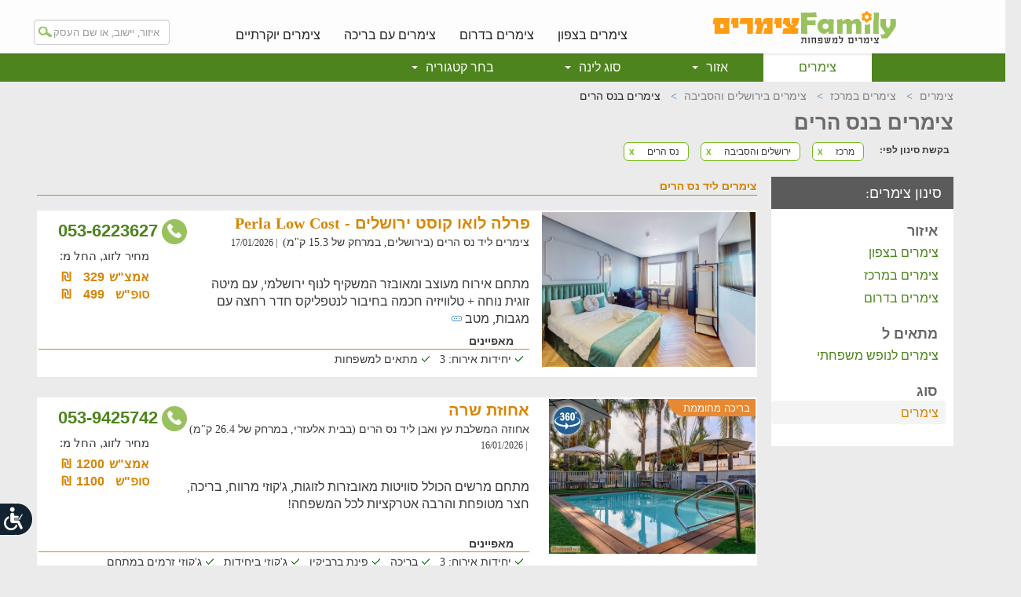

--- FILE ---
content_type: text/html; charset=utf-8
request_url: https://www.weekend-family.co.il/vac_ness-harim
body_size: 14460
content:

<!DOCTYPE html>

<html>
<head>
    <meta charset="utf-8" />
    <meta http-equiv="X-UA-Compatible" content="IE=edge" />
    <meta name="description" content="הכנסו עדכיו לצימרים בנס הרים וקבלו מבחר צימרים מגוון, מידע מפורט על כל צימר בנס הרים , כולל מחירים, מבצעים, המלצות, תתמונות עדכניות ואפילו סרטוני 360 של הצימררים קרוב למגוון אטרקציות ומסלולים בטבע."/>
    <meta name="viewport" content="width=980" />
    <link rel="canonical" href="https://www.weekend-family.co.il/vac_ness-harim" />
    <link rel="icon" href="/images/weekendfamily/favicon.ico"/>


    <title>צימרים בנס הרים - הצימרים הכי טובים בנס הרים | Weekend-Family</title>
    <link href="/Css/themes/weekendfamily-search?v=P5_LN4c35eDSjQ9FOtIDbAObrrNcm_wkEwU20PGrHkQ1" rel="stylesheet"/>



    <!-- Just for debugging purposes. Don't actually copy these 2 lines! -->
    <!--[if lt IE 9]><script src="/Scripts/ie8-responsive-file-warning.js?07022016-1"></script><![endif]-->

    <!-- HTML5 shim and Respond.js for IE8 support of HTML5 elements and media queries -->
    <!--[if lt IE 9]>
        <script src="https://oss.maxcdn.com/html5shiv/3.7.2/html5shiv.min.js?07022016-1"></script>
        <script src="https://oss.maxcdn.com/respond/1.4.2/respond.min.js?07022016-1"></script>
    <![endif]-->


    <!-- HTML5 shim and Respond.js?07022016-1 for IE8 support of HTML5 elements and media queries -->
    <!--[if lt IE 9]>
        <script src="https://oss.maxcdn.com/html5shiv/3.7.2/html5shiv.min.js?07022016-1"></script>
        <script src="https://oss.maxcdn.com/respond/1.4.2/respond.min.js?07022016-1"></script>
    <![endif]-->

    <!-- Custom styles for this template -->
    <!-- Google Tag Manager -->
<script>
  (function (w, d, s, l, i) {
  w[l] = w[l] || []; w[l].push({
    'gtm.start':
      new Date().getTime(), event: 'gtm.js'
  }); var f = d.getElementsByTagName(s)[0],
    j = d.createElement(s), dl = l != 'dataLayer' ? '&l=' + l : ''; j.async = true; j.src =
      'https://www.googletagmanager.com/gtm.js?id=' + i + dl; f.parentNode.insertBefore(j, f);
  })(window, document, 'script', 'dataLayer', 'GTM-PQZ9R86');</script>
<!-- End Google Tag Manager -->
<script>
  (function (i, s, o, g, r, a, m) {
    i['GoogleAnalyticsObject'] = r; i[r] = i[r] || function () { (i[r].q = i[r].q || []).push(arguments); },
      i[r].l = 1 * new Date(); a = s.createElement(o),
        m = s.getElementsByTagName(o)[0];
    a.async = 1;
    a.src = g;
    m.parentNode.insertBefore(a, m);
  })(window, document, 'script', 'https://www.google-analytics.com/analytics.js', 'ga');
  ga('create', 'UA-8784027-1', 'auto');
  ga('send', 'pageview');
</script>

</head>
<body>
    <!-- Google Tag Manager (noscript) -->
    <noscript>
        <iframe src="https://www.googletagmanager.com/ns.html?id=GTM-NCQWK8F"
                height="0" width="0" style="display:none;visibility:hidden"></iframe>
    </noscript>
    <!-- End Google Tag Manager (noscript) -->
    <header>
        <!-- Fixed navbar -->
        

<nav class="navbar-inverse white-navbar navbar-fixed-top">
    <div class="container nopad">
        <div class="navbar-brand top">
            <a href="/" tabindex="10">
                <img src="/images/weekendfamily/desktop/logo.gif" width="241" height="50" class="margintop6" alt="לדף הבית של האתר" />
            </a>
        </div>
        <div id="navbar" class="navbar upperwhite">
            <ul class="nav navbar-nav up-gray" role="menubar">
                <li role="menuitem"><a tabindex="11" href="/vac_north">צימרים בצפון</a></li>
                <li role="menuitem"><a tabindex="12" href="/vac_south">צימרים בדרום</a></li>
                <li role="menuitem"><a tabindex="13" href="/vac_pool">צימרים עם בריכה</a></li>
                <li role="menuitem"><a tabindex="14" href="/vac_luxury">צימרים יוקרתיים</a></li>
                
            </ul>
            <div class="black-searchcont">
                <div class="location-box">
                    <input type="text" tabindex="9" aria-label="מנוע חיפוש של האתר רשום: איזור, יישוב, או שם העסק" class="form-control magnif autocompleteareaandcustomer" placeholder="איזור, יישוב, או שם העסק" />
                </div>
            </div>
        </div>
    </div>
</nav>

        <!-- orangenavbar -->
        <div class="row-fluid templatehead">
            
<div class="container nopad">
    <nav class="navbar navbar-inverse navbar-static-top orange-navbar" style="text-align: center" role="navigation">
        <div id="navbar2" class="navbar-collapse collapse">
            <ul class="nav navbar-nav orange" role="menu">
                        <li class="active"><a tabindex="0" role="menuitem" href="/">צימרים</a></li>
                            <li class="dropdown">
                                <a class="dropdown-toggle regions cursorDefault" data-toggle="dropdown" data-class="placepicimg_1" aria-haspopup="true" role="menuitem" tabindex="0" aria-label="פתח תפריט: אזור">אזור <b class="caret"></b></a>
                                <ul class="dropdown-menu multi-column columns-4" role="menubar" aria-labelledby="dLabel" tabindex="-1">
                            <li>
                                <div class="row">
                                            <div class="col-xs-3 regions borderl coulmnhover" data-class="placepicimg_1">
                                                
                                                <input type="hidden" class="hiddenImage" value="/images/weekendfamily/menuImages/dropdown-north-5.jpg"/>
                                                <ul class="multi-column-dropdown" role="menubar" tabindex="0">
                                                            <li class="first"><a tabindex="1" role="menuitem" href="/vac_north">צימרים בצפון<span class="blue bold">&#8250;</span></a></li>
                                                            <li><a tabindex="2" role="menuitem" href="/vac_upper-galilee">צימרים בגליל העליון<span class="blue bold">&#8250;</span></a></li>
                                                            <li><a tabindex="3" role="menuitem" href="/vac_sea-of-galilee">צימרים בכנרת<span class="blue bold">&#8250;</span></a></li>
                                                            <li><a tabindex="4" role="menuitem" href="/vac_golan-heights">צימרים  ברמת הגולן<span class="blue bold">&#8250;</span></a></li>
                                                            <li><a tabindex="5" role="menuitem" href="/vac_kinneret-and-valleys">צימרים בגליל תחתון<span class="blue bold">&#8250;</span></a></li>
                                                            <li><a tabindex="6" role="menuitem" href="/vac_western-galilee">צימרים בגליל מערבי<span class="blue bold">&#8250;</span></a></li>
                                                            <li><a tabindex="7" role="menuitem" href="/vac_haifa-region">צימרים במחוז חיפה<span class="blue bold">&#8250;</span></a></li>

                                                </ul>
                                            </div>
                                            <div class="col-xs-3 regions borderl coulmnhover" data-class="placepicimg_1">
                                                
                                                <input type="hidden" class="hiddenImage" value="/images/weekendfamily/menuImages/dropdown-center-5.jpg"/>
                                                <ul class="multi-column-dropdown" role="menubar" tabindex="0">
                                                            <li class="first"><a tabindex="8" role="menuitem" href="/vac_central">צימרים במרכז<span class="blue bold">&#8250;</span></a></li>
                                                            <li><a tabindex="9" role="menuitem" href="/vac_coastal-plain">צימרים במישור החוף<span class="blue bold">&#8250;</span></a></li>
                                                            <li><a tabindex="10" role="menuitem" href="/vac_jerusalem-district">צימרים בירושלים והסביבה<span class="blue bold">&#8250;</span></a></li>
                                                            <li><a tabindex="11" role="menuitem" href="/vac_carmel">צימרים בכרמל<span class="blue bold">&#8250;</span></a></li>

                                                </ul>
                                            </div>
                                            <div class="col-xs-3 regions borderl coulmnhover" data-class="placepicimg_1">
                                                
                                                <input type="hidden" class="hiddenImage" value="/images/weekendfamily/menuImages/dropdown-south-5.jpg"/>
                                                <ul class="multi-column-dropdown" role="menubar" tabindex="0">
                                                            <li class="first"><a tabindex="12" role="menuitem" href="/vac_south">צמרים בדרום<span class="blue bold">&#8250;</span></a></li>
                                                            <li><a tabindex="13" role="menuitem" href="/vac_arava">צימרים בערבה<span class="blue bold">&#8250;</span></a></li>
                                                            <li><a tabindex="14" role="menuitem" href="/vac_negev">צימרים בנגב<span class="blue bold">&#8250;</span></a></li>
                                                            <li><a tabindex="15" role="menuitem" href="/vac_dead-sea">צימרים בים המלח<span class="blue bold">&#8250;</span></a></li>
                                                            <li><a tabindex="16" role="menuitem" href="/vac_eilat">צימרים באילת<span class="blue bold">&#8250;</span></a></li>

                                                </ul>
                                            </div>
                                        <div class="col-xs-3" data-class="">
                                            <img class="imageMenu" src="/images/weekendfamily/menuImages/dropdown-north-5.jpg" width="240" alt=""/>
                                        </div> 
                                </div>
                            </li>
                        </ul>
                            </li>
                            <li class="dropdown">
                                <a class="dropdown-toggle regions cursorDefault" data-toggle="dropdown" data-class="placepicimg_1" aria-haspopup="true" role="menuitem" tabindex="0" aria-label="פתח תפריט: סוג לינה">סוג לינה <b class="caret"></b></a>
                                <ul class="dropdown-menu multi-column columns-2" role="menubar" aria-labelledby="dLabel" tabindex="-1">
                            <li>
                                <div class="row">
                                        <div class="col-xs-6 regions borderl coulmnhover" data-class="placepicimg_6">
                                            <input type="hidden" class="hiddenImage" value="/images/weekendfamily/menuImages/dropdown-sug-5.jpg"/>
                                            <ul class="multi-column-dropdown" role="menubar" tabindex="0">
                                                        <li class="first"><a tabindex="1" role="menuitem">סוג לינה<span class="blue bold"></span></a></li>
                                                        <li><a tabindex="2" role="menuitem" href="/vac_camping">חאנים ואוהלי אירוח<span class="blue bold"></span></a></li>
                                                        <li><a tabindex="3" role="menuitem" href="/vac_apartment">דירות נופש<span class="blue bold"></span></a></li>
                                                        <li><a tabindex="4" role="menuitem" href="/vac_north">צימרים<span class="blue bold"></span></a></li>

                                            </ul>
                                        </div>
                                        <div class="col-xs-6" data-class="">
                                            <img class="imageMenu" src="/images/weekendfamily/menuImages/dropdown-sug-5.jpg" width="240" alt=""/>
                                        </div> 
                                </div>
                            </li>
                        </ul>
                            </li>
                            <li class="dropdown">
                                <a class="dropdown-toggle regions cursorDefault" data-toggle="dropdown" data-class="placepicimg_1" aria-haspopup="true" role="menuitem" tabindex="0" aria-label="פתח תפריט: בחר קטגוריה">בחר קטגוריה <b class="caret"></b></a>
                                <ul class="dropdown-menu multi-column columns-3" role="menubar" aria-labelledby="dLabel" tabindex="-1">
                            <li>
                                <div class="row">
                                        <div class="col-xs-4 regions borderl coulmnhover" data-class="placepicimg_4">
                                            <input type="hidden" class="hiddenImage" value="/images/weekendfamily/menuImages/dropdown-fam-5.jpg"/>
                                            <ul class="multi-column-dropdown" role="menubar" tabindex="0">
                                                        <li class="first"><a tabindex="1" role="menuitem">מתאים ל:<span class="blue bold"></span></a></li>
                                                        <li><a tabindex="2" role="menuitem" href="/vac_family">צימרים למשפחות<span class="blue bold">&#8250;</span></a></li>
                                                        <li><a tabindex="3" role="menuitem" href="/vac_group">צימרים לקבוצות <span class="blue bold">&#8250;</span></a></li>
                                                        <li><a tabindex="4" role="menuitem" href="/vac_celebration">לחגוג משהו<span class="blue bold">&#8250;</span></a></li>

                                            </ul>
                                        </div>
                                        <div class="col-xs-4 regions borderl coulmnhover" data-class="placepicimg_4">
                                            <input type="hidden" class="hiddenImage" value="/images/weekendfamily/menuImages/dropdown-sivug-5.jpg"/>
                                            <ul class="multi-column-dropdown" role="menubar" tabindex="0">
                                                        <li class="first"><a tabindex="5" role="menuitem">סיווג<span class="blue bold"></span></a></li>
                                                        <li><a tabindex="6" role="menuitem" href="/vac_luxury">צימרים יוקרתיים<span class="blue bold">&#8250;</span></a></li>
                                                        <li><a tabindex="7" role="menuitem" href="/vac_pool">צימרים עם בריכה<span class="blue bold">&#8250;</span></a></li>
                                                        <li><a tabindex="8" role="menuitem" href="/vac_kibbutz">צימרים בקיבוצים<span class="blue bold">&#8250;</span></a></li>
                                                        <li><a tabindex="9" role="menuitem" href="/vac_economical">צימרים זולים<span class="blue bold">&#8250;</span></a></li>

                                            </ul>
                                        </div>
                                        <div class="col-xs-4" data-class="">
                                            <img class="imageMenu" src="/images/weekendfamily/menuImages/dropdown-fam-5.jpg" width="240" alt=""/>
                                        </div> 
                                </div>
                            </li>
                        </ul>
                            </li>
            </ul>
        </div>
    </nav>
</div>

        </div>
    </header>
    
<div class="container nopad" id="content">
    <div id="fixedsocial">
    
    <a data-toggle="modal" data-target="#ModalSocial" class="btn btn-block btn-social btn-share">
        <i class="fa fa fa-share-alt"></i>
    </a>
    <a href="/cdn-cgi/l/email-protection#[base64]" class="btn btn-block btn-social btn-mail" aria-label="send mail">
        <i class="fa fa-envelope-o"></i>
    </a>
</div>


    <a class="back-to-top"><i class="fa fa-angle-up"></i></a>
    
    <div class="templatecontent">
        <div class="row nopad" style="margin: 0;">
            
<div id="breadcrumbs">
    <ol class="breadcrumb" itemscope itemtype="https://schema.org/BreadcrumbList">
                    <li itemprop="itemListElement" itemscope
                        itemtype="https://schema.org/ListItem">
                        <a itemprop="item" href="https://www.weekend-family.co.il/">
                            <span itemprop="name">צימרים</span>
                        </a>
                        <meta itemprop="position" content="1" />
                    </li>
                    <li itemprop="itemListElement" itemscope
                        itemtype="https://schema.org/ListItem">
                        <a itemprop="item" href="https://www.weekend-family.co.il/vac_central">
                            <span itemprop="name">צימרים במרכז</span>
                        </a>
                        <meta itemprop="position" content="2" />
                    </li>
                    <li itemprop="itemListElement" itemscope
                        itemtype="https://schema.org/ListItem">
                        <a itemprop="item" href="https://www.weekend-family.co.il/vac_jerusalem-district">
                            <span itemprop="name">צימרים בירושלים והסביבה</span>
                        </a>
                        <meta itemprop="position" content="3" />
                    </li>
                    <li itemprop="itemListElement" itemscope
                        itemtype="https://schema.org/ListItem" class="active">
                        <span itemprop="name">צימרים בנס הרים</span>
                        <meta itemprop="position" content="4" />

                    </li>
    </ol>

</div>
 

            <h1 class="mtop">
                 צימרים בנס הרים
            </h1>
            

<div class="filtertitle">בקשת סינון לפי:</div>
<div class="bouot-container">
        <a href="/" target="_self">
            <div class="btn-group select">
                <span class="btn btn-xs selx">x</span>
                <span class="btn btn-sm btn-select">מרכז</span>
            </div>
        </a>
        <a href="/vac_central" target="_self">
            <div class="btn-group select">
                <span class="btn btn-xs selx">x</span>
                <span class="btn btn-sm btn-select">ירושלים והסביבה</span>
            </div>
        </a>
        <a href="/vac_jerusalem-district" target="_self">
            <div class="btn-group select">
                <span class="btn btn-xs selx">x</span>
                <span class="btn btn-sm btn-select">נס הרים</span>
            </div>
        </a>
</div>
 
        </div>
        

        <div class="row tempcont">
            
<!--home sidebar container-->

<!-- start home sidebar -->
<div class="homesidebar">
    <!-- list group 1 -->
    <span class="sidebartitle first">סינון צימרים:</span>
    <span class="sidebartitle" style="margin-top: 15px">איזור</span>
    <div class="list-group homeside">
                        <a href="/vac_north" class="list-group-item" target="_self">צימרים בצפון</a>
                        <a href="/vac_central" class="list-group-item" target="_self">צימרים במרכז</a>
                        <a href="/vac_south" class="list-group-item" target="_self">צימרים בדרום</a>
    </div>

        <span class="sidebartitle">מתאים ל</span>
        <div class="list-group homeside">
                        <a href="/vac_ness-harim_family" class="list-group-item" target="_self">צימרים לנופש משפחתי</a>
        </div>

        <span class="sidebartitle">סוג</span>
        <div class="list-group homeside">
                            <span class="list-group-item active">צימרים</span>
        </div>
</div>
<!-- end home sidebar -->
 
            <div class="search-left-cont">
    
    



<div class="near">
    <h2>צימרים ליד  נס הרים </h2>
    
</div>

    <div class="client-container">
            <div class="greenphone">
                <a href="tel:0536223627" class="bigorangephone-serch">
                    <img src="/images/weekendfamily/desktop/phone.png" width="34" height="34" alt="" />053-6223627
                </a>
            </div>
        <div class="picture-container">
                                        <img src="/images/customerimages/31805/gallery/image_31805_854819f9ba4b40ca8d1deb90a17d58a6.jpg" width="269" height="197" title="פרלה לואו קוסט ירושלים - Perla Low Cost" alt="פרלה לואו קוסט ירושלים - Perla Low Cost" />
        </div>
        <div class="client-txt-container">
            <div class="row nomargin">
                <!--start right side text-->
                <div class="col-xs-9 nopad">
                    <a href="/perla-low-cost" target="_blank" class="search-client-name">פרלה לואו קוסט ירושלים - Perla Low Cost</a>
                    <span class="client-place font14">צימרים  ליד נס הרים (בירושלים, במרחק של 15.3 ק&quot;מ) </span>
                        <span class="font12" title=" תאריך עדכון זמינות החדרים8: 17/01/2026" style="cursor:pointer;">&nbsp;|&nbsp;17/01/2026</span>
                    <br />
                        <span style="font-size: 11px;">&nbsp;</span>
                    <div class="client-text">
מתחם אירוח מעוצב ומאובזר המשקיף לנוף ירושלמי, עם מיטה זוגית נוחה + טלוויזיה חכמה בחיבור לנטפליקס
חדר רחצה עם מגבות, מטב                            <div class="tooltipContiner">
                                <img src="/images/weekendfamily/desktop/points.png" width="13" height="7" alt="" />
                                <div class="arrow_box">מתחם אירוח מעוצב ומאובזר המשקיף לנוף ירושלמי, עם מיטה זוגית נוחה + טלוויזיה חכמה בחיבור לנטפליקס
חדר רחצה עם מגבות, מטבחון מאובזר במיני בר, פינות ישיבה נוחות, ספה נפתחת ועוד</div>
                            </div>
                    </div>
                </div>
                <!--end right side text-->
                <!--start left side text-->
                <div class="col-xs-3 pricecont" style="position: relative">
                                            <span class="pricetitle">מחיר לזוג, החל מ:</span>
                            <div class="col-xs-4 nopad">אמצ"ש</div>
                            <div class="col-xs-4">329</div>
                            <div class="col-xs-4">₪</div>
                                <div class="clearfix"></div>
                            <div class="col-xs-4 nopad">סופ"ש</div>
                            <div class="col-xs-4">499</div>
                            <div class="col-xs-4">₪</div>
                    <div class="clearfix"></div>
                </div>
                <!--end left side text-->

            </div>
            <div class="clearfix"></div>

            <span class="meaftitle">מאפיינים</span>
            <div class="meafcont">
                <ul class="meaflist">
                        <li>יחידות אירוח: 3</li>
                        <li>מתאים למשפחות</li>
                </ul>
            </div>
        </div>
    </div>
    <div class="client-container">
            <div class="greenphone">
                <a href="tel:0539425742" class="bigorangephone-serch">
                    <img src="/images/weekendfamily/desktop/phone.png" width="34" height="34" alt="" />053-9425742
                </a>
            </div>
        <div class="picture-container">
                <div class="panoicon">
                    <img src="https://weekend.co.il/images/360white.svg" alt="סרטון 360" title="אחוזת שרה - סרטון 360" height="35" width="35">
                </div>
                            <div class="topRightStrip" style="background-color:#e78832; color:#FFFFFF;">
                    בריכה מחוממת
                </div>
                            <img src="/images/customerimages/24242/gallery/image_24242_75ff4bd667454417aecd3fb78d3b8e9f.jpg" width="269" height="197" title="אחוזת שרה" alt="אחוזת שרה" />
        </div>
        <div class="client-txt-container">
            <div class="row nomargin">
                <!--start right side text-->
                <div class="col-xs-9 nopad">
                    <a href="/asara" target="_blank" class="search-client-name">אחוזת שרה</a>
                    <span class="client-place font14">אחוזה המשלבת עץ ואבן  ליד נס הרים (בבית אלעזרי, במרחק של 26.4 ק&quot;מ) </span>
                        <span class="font12" title=" תאריך עדכון זמינות החדרים8: 16/01/2026" style="cursor:pointer;">&nbsp;|&nbsp;16/01/2026</span>
                    <br />
                        <span style="font-size: 11px;">&nbsp;</span>
                    <div class="client-text">
מתחם מרשים הכולל סוויטות מאובזרות לזוגות, ג&#39;קוזי מרווח, בריכה, חצר מטופחת והרבה אטרקציות לכל המשפחה!                    </div>
                </div>
                <!--end right side text-->
                <!--start left side text-->
                <div class="col-xs-3 pricecont" style="position: relative">
                                            <span class="pricetitle">מחיר לזוג, החל מ:</span>
                            <div class="col-xs-4 nopad">אמצ"ש</div>
                            <div class="col-xs-4">1200</div>
                            <div class="col-xs-4">₪</div>
                                <div class="clearfix"></div>
                            <div class="col-xs-4 nopad">סופ"ש</div>
                            <div class="col-xs-4">1100</div>
                            <div class="col-xs-4">₪</div>
                    <div class="clearfix"></div>
                </div>
                <!--end left side text-->

            </div>
            <div class="clearfix"></div>

            <span class="meaftitle">מאפיינים</span>
            <div class="meafcont">
                <ul class="meaflist">
                        <li>יחידות אירוח: 3</li>
                        <li>בריכה</li>
                        <li>פינת ברביקיו</li>
                        <li>ג&#39;קוזי ביחידות</li>
                        <li>ג&#39;קוזי זרמים במתחם</li>
                        <li>בריכה מחוממת בחורף</li>
                        <li>מתאים לזוגות</li>
                </ul>
            </div>
        </div>
    </div>
    <div class="client-container">
            <div class="greenphone">
                <a href="tel:0537931496" class="bigorangephone-serch">
                    <img src="/images/weekendfamily/desktop/phone.png" width="34" height="34" alt="" />053-7931496
                </a>
            </div>
        <div class="picture-container">
                <div class="panoicon">
                    <img src="https://weekend.co.il/images/360white.svg" alt="סרטון 360" title="טוסקנה ביהודה - סרטון 360" height="35" width="35">
                </div>
                                        <img src="/images/customerimages/24795/gallery/image_24795_24.jpg" width="269" height="197" title="טוסקנה ביהודה" alt="טוסקנה ביהודה" />
        </div>
        <div class="client-txt-container">
            <div class="row nomargin">
                <!--start right side text-->
                <div class="col-xs-9 nopad">
                    <a href="/toscana-beyehuda" target="_blank" class="search-client-name">טוסקנה ביהודה</a>
                    <span class="client-place font14">צימרים  ליד נס הרים (בשואבה, במרחק של 6.1 ק&quot;מ) </span>
                        <span class="font12" title=" תאריך עדכון זמינות החדרים8: 17/01/2026" style="cursor:pointer;">&nbsp;|&nbsp;17/01/2026</span>
                    <br />
                        <span style="font-size: 11px;">&nbsp;</span>
                    <div class="client-text">
לנפוש בארץ ולהרגיש בטוסקנה. הצימר טוסקנה ביהודה מושקע ומעוצב בסגנון כפרי ומתאים במיוחד לחופשה משפחתית או רומנטית.                    </div>
                </div>
                <!--end right side text-->
                <!--start left side text-->
                <div class="col-xs-3 pricecont" style="position: relative">
                                            <span class="pricetitle">מחיר לזוג, החל מ:</span>
                            <div class="col-xs-4 nopad">אמצ"ש</div>
                            <div class="col-xs-4">900</div>
                            <div class="col-xs-4">₪</div>
                                <div class="clearfix"></div>
                            <div class="col-xs-4 nopad">סופ"ש</div>
                            <div class="col-xs-4">1100</div>
                            <div class="col-xs-4">₪</div>
                    <div class="clearfix"></div>
                </div>
                <!--end left side text-->

            </div>
            <div class="clearfix"></div>

            <span class="meaftitle">מאפיינים</span>
            <div class="meafcont">
                <ul class="meaflist">
                        <li>יחידות אירוח: 2</li>
                        <li>בריכה</li>
                        <li>בריכה פרטית</li>
                        <li>ג&#39;קוזי ביחידות</li>
                        <li>מתאים לזוגות</li>
                        <li>טיפולי ספא</li>
                        <li>מכונת אספרסו</li>
                </ul>
            </div>
        </div>
    </div>
    <div class="client-container">
            <div class="greenphone">
                <a href="tel:0538007422" class="bigorangephone-serch">
                    <img src="/images/weekendfamily/desktop/phone.png" width="34" height="34" alt="" />053-8007422
                </a>
            </div>
        <div class="picture-container">
                                        <img src="/images/customerimages/25839/gallery/image_25839_abff2d81e822413db3c7e6949711e780.jpg" width="269" height="197" title="דירות נופש כרמינה עין כרם" alt="דירות נופש כרמינה עין כרם" />
        </div>
        <div class="client-txt-container">
            <div class="row nomargin">
                <!--start right side text-->
                <div class="col-xs-9 nopad">
                    <a href="/harmonyapartments" target="_blank" class="search-client-name">דירות נופש כרמינה עין כרם</a>
                    <span class="client-place font14">צימרים  ליד נס הרים (בעין כרם, במרחק של 10.6 ק&quot;מ) </span>
                        <span class="font12" title=" תאריך עדכון זמינות החדרים8: 16/01/2026" style="cursor:pointer;">&nbsp;|&nbsp;16/01/2026</span>
                    <br />
                        <span style="font-size: 11px;">&nbsp;</span>
                    <div class="client-text">
מתחם הדירות הרמוני שבשכונת עין כרם מזמין אתכם לאירוח באווירה שעוד לא הכרתם. 2 דירות מעוצבות בקפידה ואווירה שקשה להסביר ב                            <div class="tooltipContiner">
                                <img src="/images/weekendfamily/desktop/points.png" width="13" height="7" alt="" />
                                <div class="arrow_box">מתחם הדירות הרמוני שבשכונת עין כרם מזמין אתכם לאירוח באווירה שעוד לא הכרתם. 2 דירות מעוצבות בקפידה ואווירה שקשה להסביר במילים.</div>
                            </div>
                    </div>
                </div>
                <!--end right side text-->
                <!--start left side text-->
                <div class="col-xs-3 pricecont" style="position: relative">
                                            <span class="pricetitle">מחיר לזוג, החל מ:</span>
                            <div class="col-xs-4 nopad">אמצ"ש</div>
                            <div class="col-xs-4">750</div>
                            <div class="col-xs-4">₪</div>
                                <div class="clearfix"></div>
                            <div class="col-xs-4 nopad">סופ"ש</div>
                            <div class="col-xs-4">900</div>
                            <div class="col-xs-4">₪</div>
                    <div class="clearfix"></div>
                </div>
                <!--end left side text-->

            </div>
            <div class="clearfix"></div>

            <span class="meaftitle">מאפיינים</span>
            <div class="meafcont">
                <ul class="meaflist">
                        <li>יחידות אירוח: 2</li>
                        <li>מתאים לזוגות</li>
                </ul>
            </div>
        </div>
    </div>
    <div class="client-container">
            <div class="greenphone">
                <a href="tel:0539414610" class="bigorangephone-serch">
                    <img src="/images/weekendfamily/desktop/phone.png" width="34" height="34" alt="" />053-9414610
                </a>
            </div>
        <div class="picture-container">
                                        <img data-src="/images/customerimages/27231/gallery/image_27231_3aa28ceb21514f11a4388df99ca1d129.jpg" width="269" height="197" title="חלון לרקפות בטל שחר" alt="חלון לרקפות בטל שחר" class="lazyload" src="[data-uri]" />
        </div>
        <div class="client-txt-container">
            <div class="row nomargin">
                <!--start right side text-->
                <div class="col-xs-9 nopad">
                    <a href="/halon-la-rakafot" target="_blank" class="search-client-name">חלון לרקפות בטל שחר</a>
                    <span class="client-place font14">צימרים  ליד נס הרים (בטל שחר, במרחק של 16.4 ק&quot;מ) </span>
                        <span class="font12" title=" תאריך עדכון זמינות החדרים8: 16/01/2026" style="cursor:pointer;">&nbsp;|&nbsp;16/01/2026</span>
                    <br />
                        <span style="font-size: 11px;">&nbsp;</span>
                    <div class="client-text">
צימר בירושלים והסביבה, צימר בחשמונאים, צימר רומנטי וייחודי בעיצוב Open Space, מיטה זוגית גדולה ומרווחת, ג&#39;קוזי ספא מפנק                             <div class="tooltipContiner">
                                <img src="/images/weekendfamily/desktop/points.png" width="13" height="7" alt="" />
                                <div class="arrow_box">צימר בירושלים והסביבה, צימר בחשמונאים, צימר רומנטי וייחודי בעיצוב Open Space, מיטה זוגית גדולה ומרווחת, ג&#39;קוזי ספא מפנק המשקיף לנוף עוצר נשימה, חדר רחצה מושקע ומעוצב עם שירותים, ועוד
</div>
                            </div>
                    </div>
                </div>
                <!--end right side text-->
                <!--start left side text-->
                <div class="col-xs-3 pricecont" style="position: relative">
                                            <span class="pricetitle">מחיר לזוג, החל מ:</span>
                            <div class="col-xs-4 nopad">אמצ"ש</div>
                            <div class="col-xs-4">900</div>
                            <div class="col-xs-4">₪</div>
                                <div class="clearfix"></div>
                            <div class="col-xs-4 nopad">סופ"ש</div>
                            <div class="col-xs-4">1050</div>
                            <div class="col-xs-4">₪</div>
                    <div class="clearfix"></div>
                </div>
                <!--end left side text-->

            </div>
            <div class="clearfix"></div>

            <span class="meaftitle">מאפיינים</span>
            <div class="meafcont">
                <ul class="meaflist">
                        <li>יחידות אירוח: 1</li>
                        <li>קמין/ אח</li>
                        <li>ג&#39;קוזי ביחידות</li>
                        <li>טיפולי ספא</li>
                        <li>מכונת אספרסו</li>
                </ul>
            </div>
        </div>
    </div>
    <div class="client-container">
            <div class="greenphone">
                <a href="tel:0536113857" class="bigorangephone-serch">
                    <img src="/images/weekendfamily/desktop/phone.png" width="34" height="34" alt="" />053-6113857
                </a>
            </div>
        <div class="picture-container">
                            <div class="topRightStrip" style="background-color:#e78832; color:#FFFFFF;">
                    בריכה מחוממת
                </div>
                            <img data-src="/images/customerimages/25524/gallery/image_25524_d7dd31d4e343465998eaaed7848484c3.jpg" width="269" height="197" title="אחוזת יהודה" alt="אחוזת יהודה" class="lazyload" src="[data-uri]" />
        </div>
        <div class="client-txt-container">
            <div class="row nomargin">
                <!--start right side text-->
                <div class="col-xs-9 nopad">
                    <a href="/ahuzat-yehuda" target="_blank" class="search-client-name">אחוזת יהודה</a>
                    <span class="client-place font14">צימרים  ליד נס הרים (בשדות מיכה, במרחק של 13.3 ק&quot;מ) </span>
                        <span class="font12" title=" תאריך עדכון זמינות החדרים8: 17/01/2026" style="cursor:pointer;">&nbsp;|&nbsp;17/01/2026</span>
                    <br />
                        <span style="font-size: 11px;">&nbsp;</span>
                    <div class="client-text">
מתחם אירוח מעולה למשפחות מורחבות (עד 30 נופשים!) בו תיהנו מבריכת שחייה, ג&#39;קוזי ספא, מטבחון מאובזר, שולחן סנוקר, עמדת ברב                            <div class="tooltipContiner">
                                <img src="/images/weekendfamily/desktop/points.png" width="13" height="7" alt="" />
                                <div class="arrow_box">מתחם אירוח מעולה למשפחות מורחבות (עד 30 נופשים!) בו תיהנו מבריכת שחייה, ג&#39;קוזי ספא, מטבחון מאובזר, שולחן סנוקר, עמדת ברביקיו ואטרקציות בסביבה המתאימות לכל המשפחה.</div>
                            </div>
                    </div>
                </div>
                <!--end right side text-->
                <!--start left side text-->
                <div class="col-xs-3 pricecont" style="position: relative">
                                            <span class="pricetitle">מחיר לזוג, החל מ:</span>
                            <div class="col-xs-4 nopad">אמצ"ש</div>
                            <div class="col-xs-4">600</div>
                            <div class="col-xs-4">₪</div>
                                <div class="clearfix"></div>
                            <div class="col-xs-4 nopad">סופ"ש</div>
                            <div class="col-xs-4">700</div>
                            <div class="col-xs-4">₪</div>
                    <div class="clearfix"></div>
                </div>
                <!--end left side text-->

            </div>
            <div class="clearfix"></div>

            <span class="meaftitle">מאפיינים</span>
            <div class="meafcont">
                <ul class="meaflist">
                        <li>יחידות אירוח: 4</li>
                        <li>בריכה</li>
                        <li>פינת ברביקיו</li>
                        <li>ג&#39;קוזי זרמים במתחם</li>
                        <li>מתאים למשפחות</li>
                        <li>בריכה מחוממת בחורף</li>
                        <li>מתאים לזוגות</li>
                </ul>
            </div>
        </div>
    </div>
    <div class="client-container">
            <div class="greenphone">
                <a href="tel:0539426508" class="bigorangephone-serch">
                    <img src="/images/weekendfamily/desktop/phone.png" width="34" height="34" alt="" />053-9426508
                </a>
            </div>
        <div class="picture-container">
                <div class="panoicon">
                    <img src="https://weekend.co.il/images/360white.svg" alt="סרטון 360" title="ויליג&#39; קומפלקס - סרטון 360" height="35" width="35">
                </div>
                            <div class="topRightStrip" style="background-color:#e78832; color:#FFFFFF;">
                    בריכה מחוממת
                </div>
                            <img data-src="/images/customerimages/23908/gallery/image_23908_b9b9684575514607903a33d5185261a3.jpg" width="269" height="197" title="ויליג&#39; קומפלקס" alt="ויליג&#39; קומפלקס" class="lazyload" src="[data-uri]" />
        </div>
        <div class="client-txt-container">
            <div class="row nomargin">
                <!--start right side text-->
                <div class="col-xs-9 nopad">
                    <a href="/pinuk-bakfar" target="_blank" class="search-client-name">ויליג&#39; קומפלקס</a>
                    <span class="client-place font14">יחידות אירוח  ליד נס הרים (בניר בנים, במרחק של 30.3 ק&quot;מ) </span>
                        <span class="font12" title=" תאריך עדכון זמינות החדרים8: 16/01/2026" style="cursor:pointer;">&nbsp;|&nbsp;16/01/2026</span>
                    <br />
                        <span style="font-size: 11px;">&nbsp;</span>
                    <div class="client-text">
מתחם אירוח קסום במושב ניר בנים, המציע אירוח משפחתי כפרי ונעים מוקף אטרקציות רבות ומגוון אפשרויות בילוי לכל המשפחה.                    </div>
                </div>
                <!--end right side text-->
                <!--start left side text-->
                <div class="col-xs-3 pricecont" style="position: relative">
                                            <span class="pricetitle">מחיר לזוג, החל מ:</span>
                            <div class="col-xs-4 nopad">אמצ"ש</div>
                            <div class="col-xs-4">600</div>
                            <div class="col-xs-4">₪</div>
                                <div class="clearfix"></div>
                            <div class="col-xs-4 nopad">סופ"ש</div>
                            <div class="col-xs-4">1000</div>
                            <div class="col-xs-4">₪</div>
                    <div class="clearfix"></div>
                </div>
                <!--end left side text-->

            </div>
            <div class="clearfix"></div>

            <span class="meaftitle">מאפיינים</span>
            <div class="meafcont">
                <ul class="meaflist">
                        <li>יחידות אירוח: 5</li>
                        <li>בריכה</li>
                        <li>פינת ברביקיו</li>
                        <li>24 סאונה יבשה</li>
                        <li>ג&#39;קוזי ביחידות</li>
                        <li>ג&#39;קוזי זרמים במתחם</li>
                        <li>מתאים למשפחות</li>
                        <li>בריכה מחוממת בחורף</li>
                </ul>
            </div>
        </div>
    </div>
    <div class="client-container">
            <div class="greenphone">
                <a href="tel:0536267496" class="bigorangephone-serch">
                    <img src="/images/weekendfamily/desktop/phone.png" width="34" height="34" alt="" />053-6267496
                </a>
            </div>
        <div class="picture-container">
                                        <img data-src="/images/customerimages/26506/gallery/image_26506_e948e3522f2643f886d942a6eb49da8a.jpg" width="269" height="197" title="ח&#39;אן עין כרם מלון בוטיק" alt="ח&#39;אן עין כרם מלון בוטיק" class="lazyload" src="[data-uri]" />
        </div>
        <div class="client-txt-container">
            <div class="row nomargin">
                <!--start right side text-->
                <div class="col-xs-9 nopad">
                    <a href="/khan-ein-karem" target="_blank" class="search-client-name">ח&#39;אן עין כרם מלון בוטיק</a>
                    <span class="client-place font14">צימרים  ליד נס הרים (בעין כרם, במרחק של 10.1 ק&quot;מ) </span>
                        <span class="font12" title=" תאריך עדכון זמינות החדרים8: 17/01/2026" style="cursor:pointer;">&nbsp;|&nbsp;17/01/2026</span>
                    <br />
                        <span style="font-size: 11px;">&nbsp;</span>
                    <div class="client-text">
מלון בוטיק מסוגנן בשכונת עין כרם הציורית, המציע מגוון חדרי אירוח בעיצוב ייחודי ועם אבזור שנבחר בקפידה. גינה פרטית מול הנ                            <div class="tooltipContiner">
                                <img src="/images/weekendfamily/desktop/points.png" width="13" height="7" alt="" />
                                <div class="arrow_box">מלון בוטיק מסוגנן בשכונת עין כרם הציורית, המציע מגוון חדרי אירוח בעיצוב ייחודי ועם אבזור שנבחר בקפידה. גינה פרטית מול הנוף, ארוחת בוקר עשירה הכלולה במחיר ושפע אטרקציות במרחק הליכה - כל הדרוש לנופש משפחתי נהדר במקום אחד.</div>
                            </div>
                    </div>
                </div>
                <!--end right side text-->
                <!--start left side text-->
                <div class="col-xs-3 pricecont" style="position: relative">
                                            <span class="pricetitle">מחיר לזוג, החל מ:</span>
                            <div class="col-xs-4 nopad">אמצ"ש</div>
                            <div class="col-xs-4">890</div>
                            <div class="col-xs-4">₪</div>
                                <div class="clearfix"></div>
                            <div class="col-xs-4 nopad">סופ"ש</div>
                            <div class="col-xs-4">1200</div>
                            <div class="col-xs-4">₪</div>
                    <div class="clearfix"></div>
                </div>
                <!--end left side text-->

            </div>
            <div class="clearfix"></div>

            <span class="meaftitle">מאפיינים</span>
            <div class="meafcont">
                <ul class="meaflist">
                        <li>יחידות אירוח: 4</li>
                        <li>מתאים למשפחות</li>
                </ul>
            </div>
        </div>
    </div>
    <div class="client-container">
            <div class="greenphone">
                <a href="tel:0525163544" class="bigorangephone-serch">
                    <img src="/images/weekendfamily/desktop/phone.png" width="34" height="34" alt="" />052-5163544
                </a>
            </div>
        <div class="picture-container">
                                        <img data-src="/images/customerimages/22548/gallery/image_22548_1ec23da0fc1b4a048ca0561c27ccbea9.jpg" width="269" height="197" title="בצל הגפן" alt="בצל הגפן" class="lazyload" src="[data-uri]" />
        </div>
        <div class="client-txt-container">
            <div class="row nomargin">
                <!--start right side text-->
                <div class="col-xs-9 nopad">
                    <a href="/bezel-hagefen" target="_blank" class="search-client-name">בצל הגפן</a>
                    <span class="client-place font14">משולב אבן ועץ  ליד נס הרים (בעין כרם, במרחק של 9.8 ק&quot;מ) </span>
                        <span class="font12" title=" תאריך עדכון זמינות החדרים8: 17/01/2026" style="cursor:pointer;">&nbsp;|&nbsp;17/01/2026</span>
                    <br />
                        <span style="font-size: 11px;">&nbsp;</span>
                    <div class="client-text">
נופש מלא בקסם במתחם הכולל סוויטה ובקתה לזוגות או משפחות בה תוכלו ליהנות מאבזור מוקפד, ג&#39;קוזי מתחם חוץ אל מול נוף הרים, ט                            <div class="tooltipContiner">
                                <img src="/images/weekendfamily/desktop/points.png" width="13" height="7" alt="" />
                                <div class="arrow_box">נופש מלא בקסם במתחם הכולל סוויטה ובקתה לזוגות או משפחות בה תוכלו ליהנות מאבזור מוקפד, ג&#39;קוזי מתחם חוץ אל מול נוף הרים, טיפולי ספא מפנקים ומגוון אטרקציות!</div>
                            </div>
                    </div>
                </div>
                <!--end right side text-->
                <!--start left side text-->
                <div class="col-xs-3 pricecont" style="position: relative">
                                            <span class="pricetitle">מחיר לזוג, החל מ:</span>
                            <div class="col-xs-4 nopad">אמצ"ש</div>
                            <div class="col-xs-4">650</div>
                            <div class="col-xs-4">₪</div>
                                <div class="clearfix"></div>
                            <div class="col-xs-4 nopad">סופ"ש</div>
                            <div class="col-xs-4">750</div>
                            <div class="col-xs-4">₪</div>
                    <div class="clearfix"></div>
                </div>
                <!--end left side text-->

            </div>
            <div class="clearfix"></div>

            <span class="meaftitle">מאפיינים</span>
            <div class="meafcont">
                <ul class="meaflist">
                        <li>יחידות אירוח: 2</li>
                        <li>ג&#39;קוזי ביחידות</li>
                        <li>מתאים למשפחות</li>
                        <li>מתאים לזוגות</li>
                        <li>טיפולי ספא</li>
                </ul>
            </div>
        </div>
    </div>
    <div class="client-container">
            <div class="greenphone">
                <a href="tel:0534905113 " class="bigorangephone-serch">
                    <img src="/images/weekendfamily/desktop/phone.png" width="34" height="34" alt="" />053-4905113 
                </a>
            </div>
        <div class="picture-container">
                                        <img data-src="/images/customerimages/28274/gallery/image_28274_85f8bc934f4d4c029192dca7cd0617e9.jpeg" width="269" height="197" title="סוויטת ממילא וויו - Mamila View Suites" alt="סוויטת ממילא וויו - Mamila View Suites" class="lazyload" src="[data-uri]" />
        </div>
        <div class="client-txt-container">
            <div class="row nomargin">
                <!--start right side text-->
                <div class="col-xs-9 nopad">
                    <a href="/mamilla-view-suites" target="_blank" class="search-client-name">סוויטת ממילא וויו - Mamila View Suites</a>
                    <span class="client-place font14">צימרים  ליד נס הרים (בירושלים, במרחק של 15.9 ק&quot;מ) </span>
                        <span class="font12" title=" תאריך עדכון זמינות החדרים8: 19/01/2026" style="cursor:pointer;">&nbsp;|&nbsp;19/01/2026</span>
                    <br />
                        <span style="font-size: 11px;">&nbsp;</span>
                    <div class="client-text">
סוויטות מרווחות, מעוצבות ומאובזרות הכוללות חדר שינה עם מיטת קינג סייז, כספת וארון בגדים מטבחון הכולל מכונת קפה וקפסולות,                            <div class="tooltipContiner">
                                <img src="/images/weekendfamily/desktop/points.png" width="13" height="7" alt="" />
                                <div class="arrow_box">סוויטות מרווחות, מעוצבות ומאובזרות הכוללות חדר שינה עם מיטת קינג סייז, כספת וארון בגדים מטבחון הכולל מכונת קפה וקפסולות, מקרר, קומקום חשמלי, מיקרוגל, כלי הגשה ופינת קפה, פינת ישיבה סלונית עם טלוויזיה חכמה המחוברת לנטפליקס ועוד</div>
                            </div>
                    </div>
                </div>
                <!--end right side text-->
                <!--start left side text-->
                <div class="col-xs-3 pricecont" style="position: relative">
                                            <span class="pricetitle">מחיר לזוג, החל מ:</span>
                            <div class="col-xs-4 nopad">אמצ"ש</div>
                            <div class="col-xs-4">1270</div>
                            <div class="col-xs-4">₪</div>
                                <div class="clearfix"></div>
                            <div class="col-xs-4 nopad">סופ"ש</div>
                            <div class="col-xs-4">1390</div>
                            <div class="col-xs-4">₪</div>
                    <div class="clearfix"></div>
                </div>
                <!--end left side text-->

            </div>
            <div class="clearfix"></div>

            <span class="meaftitle">מאפיינים</span>
            <div class="meafcont">
                <ul class="meaflist">
                        <li>יחידות אירוח: 3</li>
                        <li>מתאים למשפחות</li>
                        <li>מכונת אספרסו</li>
                </ul>
            </div>
        </div>
    </div>
    <div class="client-container">
            <div class="greenphone">
                <a href="tel:0539377351" class="bigorangephone-serch">
                    <img src="/images/weekendfamily/desktop/phone.png" width="34" height="34" alt="" />053-9377351
                </a>
            </div>
        <div class="picture-container">
                                        <img data-src="/images/customerimages/32548/gallery/image_32548_babd7c3b0be14d8f832586d5726f736c.jpg" width="269" height="197" title="מלון דה קארדו - De Cardo Hotel" alt="מלון דה קארדו - De Cardo Hotel" class="lazyload" src="[data-uri]" />
        </div>
        <div class="client-txt-container">
            <div class="row nomargin">
                <!--start right side text-->
                <div class="col-xs-9 nopad">
                    <a href="/de-cardo-hotel" target="_blank" class="search-client-name">מלון דה קארדו - De Cardo Hotel</a>
                    <span class="client-place font14">צימרים  ליד נס הרים (בירושלים, במרחק של 15.9 ק&quot;מ) </span>
                        <span class="font12" title=" תאריך עדכון זמינות החדרים8: 17/01/2026" style="cursor:pointer;">&nbsp;|&nbsp;17/01/2026</span>
                    <br />
                        <span style="font-size: 11px;">&nbsp;</span>
                    <div class="client-text">
מלון דה קארדו - De Cardo Hotel,  מלון בוטיק בלוקיישן לוהט לזוגות ומשפחות דקת הליכה מקפה קדוש וקניון ממילא, מס&#39; חדרים - 1                            <div class="tooltipContiner">
                                <img src="/images/weekendfamily/desktop/points.png" width="13" height="7" alt="" />
                                <div class="arrow_box">מלון דה קארדו - De Cardo Hotel,  מלון בוטיק בלוקיישן לוהט לזוגות ומשפחות דקת הליכה מקפה קדוש וקניון ממילא, מס&#39; חדרים - 19, גודל חדרים עד 100 מ&#39;&#39;ר, חדרים זוגיים וחדרים למשפחות גדולות, חדרים זוגיים וחדרים למשפחות גדולות.</div>
                            </div>
                    </div>
                </div>
                <!--end right side text-->
                <!--start left side text-->
                <div class="col-xs-3 pricecont" style="position: relative">
                                            <span class="pricetitle">מחיר לזוג, החל מ:</span>
                            <div class="col-xs-4 nopad">אמצ"ש</div>
                            <div class="col-xs-4">400</div>
                            <div class="col-xs-4">₪</div>
                                <div class="clearfix"></div>
                            <div class="col-xs-4 nopad">סופ"ש</div>
                            <div class="col-xs-4">600</div>
                            <div class="col-xs-4">₪</div>
                    <div class="clearfix"></div>
                </div>
                <!--end left side text-->

            </div>
            <div class="clearfix"></div>

            <span class="meaftitle">מאפיינים</span>
            <div class="meafcont">
                <ul class="meaflist">
                        <li>יחידות אירוח: 19</li>
                        <li>מתאים למשפחות</li>
                        <li>מכונת אספרסו</li>
                </ul>
            </div>
        </div>
    </div>
    <div class="client-container">
            <div class="greenphone">
                <a href="tel:0539426342" class="bigorangephone-serch">
                    <img src="/images/weekendfamily/desktop/phone.png" width="34" height="34" alt="" />053-9426342
                </a>
            </div>
        <div class="picture-container">
                                        <img data-src="/images/customerimages/23476/gallery/image_23476_67dbc36c9614458795e5d2c935a9afd2.jpg" width="269" height="197" title="לה נונה" alt="לה נונה" class="lazyload" src="[data-uri]" />
        </div>
        <div class="client-txt-container">
            <div class="row nomargin">
                <!--start right side text-->
                <div class="col-xs-9 nopad">
                    <a href="/la-nona" target="_blank" class="search-client-name">לה נונה</a>
                    <span class="client-place font14">בקתות אבן  ליד נס הרים (בעין כרם, במרחק של 10.2 ק&quot;מ) </span>
                        <span class="font12" title=" תאריך עדכון זמינות החדרים8: 16/01/2026" style="cursor:pointer;">&nbsp;|&nbsp;16/01/2026</span>
                    <br />
                        <span style="font-size: 11px;">&nbsp;</span>
                    <div class="client-text">
בקתת אבן מלאה בקסם לחופשה נעימה הכוללת מיטה זוגית, מטבחון מאובזר, מתחם חוץ פרטי עם פינות ישיבה נוחוות, מתחם חוץ ירוק ופס                            <div class="tooltipContiner">
                                <img src="/images/weekendfamily/desktop/points.png" width="13" height="7" alt="" />
                                <div class="arrow_box">בקתת אבן מלאה בקסם לחופשה נעימה הכוללת מיטה זוגית, מטבחון מאובזר, מתחם חוץ פרטי עם פינות ישיבה נוחוות, מתחם חוץ ירוק ופסטורלי ועוד שלל פינוקים!</div>
                            </div>
                    </div>
                </div>
                <!--end right side text-->
                <!--start left side text-->
                <div class="col-xs-3 pricecont" style="position: relative">
                                            <span class="pricetitle">מחיר לזוג, החל מ:</span>
                            <div class="col-xs-4 nopad">אמצ"ש</div>
                            <div class="col-xs-4">600</div>
                            <div class="col-xs-4">₪</div>
                                <div class="clearfix"></div>
                            <div class="col-xs-4 nopad">סופ"ש</div>
                            <div class="col-xs-4">750</div>
                            <div class="col-xs-4">₪</div>
                    <div class="clearfix"></div>
                </div>
                <!--end left side text-->

            </div>
            <div class="clearfix"></div>

            <span class="meaftitle">מאפיינים</span>
            <div class="meafcont">
                <ul class="meaflist">
                        <li>יחידות אירוח: 1</li>
                        <li>מתאים למשפחות</li>
                        <li>מתאים לזוגות</li>
                        <li>טיפולי ספא</li>
                </ul>
            </div>
        </div>
    </div>
    <div class="client-container">
        <div class="picture-container">
                                        <img data-src="/images/customerimages/20068/gallery/image_20068_7c2fd36fadba46d4acfc5dd20d2d2657.jpg" width="269" height="197" title="מלון שורש ירוק בהר - הרי ירושלים" alt="מלון שורש ירוק בהר - הרי ירושלים" class="lazyload" src="[data-uri]" />
        </div>
        <div class="client-txt-container">
            <div class="row nomargin">
                <!--start right side text-->
                <div class="col-xs-9 nopad">
                    <a href="/20068" target="_blank" class="search-client-name">מלון שורש ירוק בהר - הרי ירושלים</a>
                    <span class="client-place font14">צימרים  ליד נס הרים (בשורש, במרחק של 5.7 ק&quot;מ) </span>
                        <span class="font12" title=" תאריך עדכון זמינות החדרים8: 17/01/2026" style="cursor:pointer;">&nbsp;|&nbsp;17/01/2026</span>
                    <br />
                        <span style="font-size: 11px;">&nbsp;</span>
                    <div class="client-text">
יחידות נופש צמודות קרקע ביישוב שורש המתאימות לאירוח זוגות או משפחות. המתחם שוכן על פסגת הר לחופשה של הנאה ושלווה.                    </div>
                </div>
                <!--end right side text-->
                <!--start left side text-->
                <div class="col-xs-3 pricecont" style="position: relative">
                                        <div class="clearfix"></div>
                </div>
                <!--end left side text-->

            </div>
            <div class="clearfix"></div>

            <span class="meaftitle">מאפיינים</span>
            <div class="meafcont">
                <ul class="meaflist">
                        <li>יחידות אירוח: 40</li>
                        <li>בריכה</li>
                        <li>מתאים למשפחות</li>
                </ul>
            </div>
        </div>
    </div>
    <div class="client-container">
            <div class="greenphone">
                <a href="tel:0539426324" class="bigorangephone-serch">
                    <img src="/images/weekendfamily/desktop/phone.png" width="34" height="34" alt="" />053-9426324
                </a>
            </div>
        <div class="picture-container">
                                        <img data-src="/images/customerimages/20104/gallery/image_20104_f0e0b036efc442a192fc5d2ecf40362d.jpeg" width="269" height="197" title="בית הבד" alt="בית הבד" class="lazyload" src="[data-uri]" />
        </div>
        <div class="client-txt-container">
            <div class="row nomargin">
                <!--start right side text-->
                <div class="col-xs-9 nopad">
                    <a href="/hbad" target="_blank" class="search-client-name">בית הבד</a>
                    <span class="client-place font14">צימר  ליד נס הרים (בעין כרם, במרחק של 10.2 ק&quot;מ) </span>
                        <span class="font12" title=" תאריך עדכון זמינות החדרים8: 17/01/2026" style="cursor:pointer;">&nbsp;|&nbsp;17/01/2026</span>
                    <br />
                        <span style="font-size: 11px;">&nbsp;</span>
                    <div class="client-text">
צימר בירושלים והסביבה, צימר בעין כרם, מאובזר למשפחות בקרבת אטרקציות לכל המשפחה. צימר משפחתי בעל 2 חדרים חדר שינה ובחדר ה                            <div class="tooltipContiner">
                                <img src="/images/weekendfamily/desktop/points.png" width="13" height="7" alt="" />
                                <div class="arrow_box">צימר בירושלים והסביבה, צימר בעין כרם, מאובזר למשפחות בקרבת אטרקציות לכל המשפחה. צימר משפחתי בעל 2 חדרים חדר שינה ובחדר השני מטבחון ופינת ישיבה. 
</div>
                            </div>
                    </div>
                </div>
                <!--end right side text-->
                <!--start left side text-->
                <div class="col-xs-3 pricecont" style="position: relative">
                                            <span class="pricetitle">מחיר לזוג, החל מ:</span>
                            <div class="col-xs-4 nopad">אמצ"ש</div>
                            <div class="col-xs-4">600</div>
                            <div class="col-xs-4">₪</div>
                                <div class="clearfix"></div>
                            <div class="col-xs-4 nopad">סופ"ש</div>
                            <div class="col-xs-4">650</div>
                            <div class="col-xs-4">₪</div>
                    <div class="clearfix"></div>
                </div>
                <!--end left side text-->

            </div>
            <div class="clearfix"></div>

            <span class="meaftitle">מאפיינים</span>
            <div class="meafcont">
                <ul class="meaflist">
                        <li>יחידות אירוח: 1</li>
                        <li>ג&#39;קוזי ביחידות</li>
                        <li>מתאים למשפחות</li>
                        <li>מתאים לזוגות</li>
                </ul>
            </div>
        </div>
    </div>
    <div class="client-container">
            <div class="greenphone">
                <a href="tel:0536202403" class="bigorangephone-serch">
                    <img src="/images/weekendfamily/desktop/phone.png" width="34" height="34" alt="" />053-6202403
                </a>
            </div>
        <div class="picture-container">
                                        <img data-src="/images/customerimages/27159/gallery/image_27159_d162f083201042938425e53e02799936.jpg" width="269" height="197" title="ירוק במושב" alt="ירוק במושב" class="lazyload" src="[data-uri]" />
        </div>
        <div class="client-txt-container">
            <div class="row nomargin">
                <!--start right side text-->
                <div class="col-xs-9 nopad">
                    <a href="/yarok-bamoshav" target="_blank" class="search-client-name">ירוק במושב</a>
                    <span class="client-place font14">צימרים  ליד נס הרים (בבית נקופה, במרחק של 9.1 ק&quot;מ) </span>
                        <span class="font12" title=" תאריך עדכון זמינות החדרים8: 18/01/2026" style="cursor:pointer;">&nbsp;|&nbsp;18/01/2026</span>
                    <br />
                        <span style="font-size: 11px;">&nbsp;</span>
                    <div class="client-text">
צימר נעים ואינטימי לזוגות ומשפחות עד 4 נופשים הנמצא ממש מול הרי ירושלים עם חדר שינה זוגי, מטבח מאובזר, פינת אוכל, סלון מ                            <div class="tooltipContiner">
                                <img src="/images/weekendfamily/desktop/points.png" width="13" height="7" alt="" />
                                <div class="arrow_box">צימר נעים ואינטימי לזוגות ומשפחות עד 4 נופשים הנמצא ממש מול הרי ירושלים עם חדר שינה זוגי, מטבח מאובזר, פינת אוכל, סלון מרווח וחצר פרטית עם ג&#39;קוזי ספא מפנק ומגוון פינות ישיבה.</div>
                            </div>
                    </div>
                </div>
                <!--end right side text-->
                <!--start left side text-->
                <div class="col-xs-3 pricecont" style="position: relative">
                                            <span class="pricetitle">מחיר לזוג, החל מ:</span>
                            <div class="col-xs-4 nopad">אמצ"ש</div>
                            <div class="col-xs-4">750</div>
                            <div class="col-xs-4">₪</div>
                                <div class="clearfix"></div>
                            <div class="col-xs-4 nopad">סופ"ש</div>
                            <div class="col-xs-4">800</div>
                            <div class="col-xs-4">₪</div>
                    <div class="clearfix"></div>
                </div>
                <!--end left side text-->

            </div>
            <div class="clearfix"></div>

            <span class="meaftitle">מאפיינים</span>
            <div class="meafcont">
                <ul class="meaflist">
                        <li>יחידות אירוח: 1</li>
                        <li>מתאים למשפחות</li>
                        <li>טיפולי ספא</li>
                </ul>
            </div>
        </div>
    </div>
    <div class="client-container">
            <div class="greenphone">
                <a href="tel:0539426529" class="bigorangephone-serch">
                    <img src="/images/weekendfamily/desktop/phone.png" width="34" height="34" alt="" />053-9426529
                </a>
            </div>
        <div class="picture-container">
                            <div class="topRightStrip" style="background-color:#e78832; color:#FFFFFF;">
                    בריכה מחוממת
                </div>
                            <img data-src="/images/customerimages/24856/gallery/image_24856_ea5052800bd040d292fe3a788e06d486.jpg" width="269" height="197" title="עיינות ספיר" alt="עיינות ספיר" class="lazyload" src="[data-uri]" />
        </div>
        <div class="client-txt-container">
            <div class="row nomargin">
                <!--start right side text-->
                <div class="col-xs-9 nopad">
                    <a href="/einot-sapir" target="_blank" class="search-client-name">עיינות ספיר</a>
                    <span class="client-place font14">סוויטות  ליד נס הרים (באבן ספיר, במרחק של 7.3 ק&quot;מ) </span>
                        <span class="font12" title=" תאריך עדכון זמינות החדרים8: 17/01/2026" style="cursor:pointer;">&nbsp;|&nbsp;17/01/2026</span>
                    <br />
                        <span style="font-size: 11px;">&nbsp;</span>
                    <div class="client-text">
מול נוף הררי מרהיב נמצאות הסוויטות היוקרתיות של עיינות ספיר ובהן ג&#39;קוזי ומכונת אספרסו לחופשה מושלמת. בחצר המתחם בריכת שח                            <div class="tooltipContiner">
                                <img src="/images/weekendfamily/desktop/points.png" width="13" height="7" alt="" />
                                <div class="arrow_box">מול נוף הררי מרהיב נמצאות הסוויטות היוקרתיות של עיינות ספיר ובהן ג&#39;קוזי ומכונת אספרסו לחופשה מושלמת. בחצר המתחם בריכת שחייה מחוממת וגדולה בה תוכלו לבלות ולהשקיף על הנוף הפסטורלי.</div>
                            </div>
                    </div>
                </div>
                <!--end right side text-->
                <!--start left side text-->
                <div class="col-xs-3 pricecont" style="position: relative">
                                            <span class="pricetitle">מחיר לזוג, החל מ:</span>
                            <div class="col-xs-4 nopad">אמצ"ש</div>
                            <div class="col-xs-4">1100</div>
                            <div class="col-xs-4">₪</div>
                                <div class="clearfix"></div>
                            <div class="col-xs-4 nopad">סופ"ש</div>
                            <div class="col-xs-4">1300</div>
                            <div class="col-xs-4">₪</div>
                    <div class="clearfix"></div>
                </div>
                <!--end left side text-->

            </div>
            <div class="clearfix"></div>

            <span class="meaftitle">מאפיינים</span>
            <div class="meafcont">
                <ul class="meaflist">
                        <li>יחידות אירוח: 3</li>
                        <li>בריכה</li>
                        <li>ג&#39;קוזי ביחידות</li>
                        <li>בריכה מחוממת בחורף</li>
                        <li>טיפולי ספא</li>
                        <li>מכונת אספרסו</li>
                </ul>
            </div>
        </div>
    </div>
    <div class="client-container">
            <div class="greenphone">
                <a href="tel:0539425749" class="bigorangephone-serch">
                    <img src="/images/weekendfamily/desktop/phone.png" width="34" height="34" alt="" />053-9425749
                </a>
            </div>
        <div class="picture-container">
                                        <img data-src="/images/customerimages/25200/gallery/image_25200_2e7deda34ec0480c9b12eeebf8350112.jpg" width="269" height="197" title="הצימר של תן תן" alt="הצימר של תן תן" class="lazyload" src="[data-uri]" />
        </div>
        <div class="client-txt-container">
            <div class="row nomargin">
                <!--start right side text-->
                <div class="col-xs-9 nopad">
                    <a href="/zimmertantan" target="_blank" class="search-client-name">הצימר של תן תן</a>
                    <span class="client-place font14">צימרים  ליד נס הרים (בבית נקופה, במרחק של 9 ק&quot;מ) </span>
                        <span class="font12" title=" תאריך עדכון זמינות החדרים8: 13/01/2026" style="cursor:pointer;">&nbsp;|&nbsp;13/01/2026</span>
                    <br />
                        <span style="font-size: 11px;">&nbsp;</span>
                    <div class="client-text">
חופשה משפחתית באווירה ייחודית ליד ירושלים, בבקתת עץ מבודדת וממוזגת הכוללת מטבחון מאובזר, מרפסת מרוהטת ונעימה וחצר עם עמד                            <div class="tooltipContiner">
                                <img src="/images/weekendfamily/desktop/points.png" width="13" height="7" alt="" />
                                <div class="arrow_box">חופשה משפחתית באווירה ייחודית ליד ירושלים, בבקתת עץ מבודדת וממוזגת הכוללת מטבחון מאובזר, מרפסת מרוהטת ונעימה וחצר עם עמדת מנגל. </div>
                            </div>
                    </div>
                </div>
                <!--end right side text-->
                <!--start left side text-->
                <div class="col-xs-3 pricecont" style="position: relative">
                                            <span class="pricetitle">מחיר לזוג, החל מ:</span>
                            <div class="col-xs-4 nopad">אמצ"ש</div>
                            <div class="col-xs-4">700</div>
                            <div class="col-xs-4">₪</div>
                                <div class="clearfix"></div>
                            <div class="col-xs-4 nopad">סופ"ש</div>
                            <div class="col-xs-4">770</div>
                            <div class="col-xs-4">₪</div>
                    <div class="clearfix"></div>
                </div>
                <!--end left side text-->

            </div>
            <div class="clearfix"></div>

            <span class="meaftitle">מאפיינים</span>
            <div class="meafcont">
                <ul class="meaflist">
                        <li>יחידות אירוח: 1</li>
                        <li>ג&#39;קוזי ביחידות</li>
                        <li>מתאים למשפחות</li>
                </ul>
            </div>
        </div>
    </div>
    <div class="client-container">
            <div class="greenphone">
                <a href="tel:0532326757" class="bigorangephone-serch">
                    <img src="/images/weekendfamily/desktop/phone.png" width="34" height="34" alt="" />053-2326757
                </a>
            </div>
        <div class="picture-container">
                                        <img data-src="/images/customerimages/26559/gallery/image_26559_d9d2fa5c328341f888667664a7ad7ee5.jpg" width="269" height="197" title="מול ציון" alt="מול ציון" class="lazyload" src="[data-uri]" />
        </div>
        <div class="client-txt-container">
            <div class="row nomargin">
                <!--start right side text-->
                <div class="col-xs-9 nopad">
                    <a href="/mul-zion" target="_blank" class="search-client-name">מול ציון</a>
                    <span class="client-place font14">דירת נופש  ליד נס הרים (בירושלים, במרחק של 15 ק&quot;מ) </span>
                        <span class="font12" title=" תאריך עדכון זמינות החדרים8: 18/01/2026" style="cursor:pointer;">&nbsp;|&nbsp;18/01/2026</span>
                    <br />
                        <span style="font-size: 11px;">&nbsp;</span>
                    <div class="client-text">
צימר בירושלים מהמאה ה-19 לזוגות בלבד, כולל ג&#39;קוזי מפנק, יחידה שבנויה כ-open space מאובזר ומרווח עם מיטה זוגית נוחה וחצר                             <div class="tooltipContiner">
                                <img src="/images/weekendfamily/desktop/points.png" width="13" height="7" alt="" />
                                <div class="arrow_box">צימר בירושלים מהמאה ה-19 לזוגות בלבד, כולל ג&#39;קוזי מפנק, יחידה שבנויה כ-open space מאובזר ומרווח עם מיטה זוגית נוחה וחצר פרטית, כולל טלוויזיה, כבלים, אינטרנט, ארוחת בוקר כלולה ועוד</div>
                            </div>
                    </div>
                </div>
                <!--end right side text-->
                <!--start left side text-->
                <div class="col-xs-3 pricecont" style="position: relative">
                                            <span class="pricetitle">מחיר לזוג, החל מ:</span>
                            <div class="col-xs-4 nopad">אמצ"ש</div>
                            <div class="col-xs-4">870</div>
                            <div class="col-xs-4">₪</div>
                                <div class="clearfix"></div>
                            <div class="col-xs-4 nopad">סופ"ש</div>
                            <div class="col-xs-4">1270</div>
                            <div class="col-xs-4">₪</div>
                    <div class="clearfix"></div>
                </div>
                <!--end left side text-->

            </div>
            <div class="clearfix"></div>

            <span class="meaftitle">מאפיינים</span>
            <div class="meafcont">
                <ul class="meaflist">
                        <li>יחידות אירוח: 1</li>
                        <li>מתאים לזוגות</li>
                </ul>
            </div>
        </div>
    </div>
    <div class="client-container">
            <div class="greenphone">
                <a href="tel:0554310176" class="bigorangephone-serch">
                    <img src="/images/weekendfamily/desktop/phone.png" width="34" height="34" alt="" />055-4310176
                </a>
            </div>
        <div class="picture-container">
                            <div class="topRightStrip" style="background-color:#e78832; color:#FFFFFF;">
                    בריכה מחוממת
                </div>
                            <img data-src="/images/customerimages/34776/gallery/" width="269" height="197" title="אחוזת תמר" alt="אחוזת תמר" class="lazyload" src="[data-uri]" />
        </div>
        <div class="client-txt-container">
            <div class="row nomargin">
                <!--start right side text-->
                <div class="col-xs-9 nopad">
                    <a href="/34776" target="_blank" class="search-client-name">אחוזת תמר</a>
                    <span class="client-place font14">וילה  ליד נס הרים (בבית שמש, במרחק של 8.5 ק&quot;מ) </span>
                        <span class="font12" title=" תאריך עדכון זמינות החדרים8: 17/01/2026" style="cursor:pointer;">&nbsp;|&nbsp;17/01/2026</span>
                    <br />
                        <span style="font-size: 11px;">&nbsp;</span>
                    <div class="client-text">
וילת נופש יוקרתית עם 4 מפלסים המתאימה ל35 איש וכוללת:9 חדרי שינה, חצר גדולה, בריכה פרטית, ג&#39;קוזי מפנק,טרמפולינה ושולחן פ                            <div class="tooltipContiner">
                                <img src="/images/weekendfamily/desktop/points.png" width="13" height="7" alt="" />
                                <div class="arrow_box">וילת נופש יוקרתית עם 4 מפלסים המתאימה ל35 איש וכוללת:9 חדרי שינה, חצר גדולה, בריכה פרטית, ג&#39;קוזי מפנק,טרמפולינה ושולחן פינג פונג </div>
                            </div>
                    </div>
                </div>
                <!--end right side text-->
                <!--start left side text-->
                <div class="col-xs-3 pricecont" style="position: relative">
                                        <div class="clearfix"></div>
                </div>
                <!--end left side text-->

            </div>
            <div class="clearfix"></div>

            <span class="meaftitle">מאפיינים</span>
            <div class="meafcont">
                <ul class="meaflist">
                        <li>יחידות אירוח: 1</li>
                        <li>בריכה</li>
                        <li>בריכה פרטית</li>
                        <li>פינת ברביקיו</li>
                        <li>מתאים למשפחות</li>
                        <li>בריכה מחוממת בחורף</li>
                </ul>
            </div>
        </div>
    </div>
    <div class="client-container">
            <div class="greenphone">
                <a href="tel:0534000147" class="bigorangephone-serch">
                    <img src="/images/weekendfamily/desktop/phone.png" width="34" height="34" alt="" />053-4000147
                </a>
            </div>
        <div class="picture-container">
                                        <img data-src="/images/customerimages/27276/gallery/image_27276_65542e6597a34d669af3ca986539ae60.jpg" width="269" height="197" title="הבקתה במחסייה" alt="הבקתה במחסייה" class="lazyload" src="[data-uri]" />
        </div>
        <div class="client-txt-container">
            <div class="row nomargin">
                <!--start right side text-->
                <div class="col-xs-9 nopad">
                    <a href="/yehuda" target="_blank" class="search-client-name">הבקתה במחסייה</a>
                    <span class="client-place font14">צימרים  ליד נס הרים (במחסיה, במרחק של 4.9 ק&quot;מ) </span>
                        <span class="font12" title=" תאריך עדכון זמינות החדרים8: 17/01/2026" style="cursor:pointer;">&nbsp;|&nbsp;17/01/2026</span>
                    <br />
                        <span style="font-size: 11px;">&nbsp;</span>
                    <div class="client-text">
בקתה מרווחת מעוצבת ומאובזרת בלב אזור הרי יהודה, עם ג&#39;קוזי ספא זרמים, חצר ירוקה ומקורה, נוף פתוח להרים ופינת חי קטנה, מתא                            <div class="tooltipContiner">
                                <img src="/images/weekendfamily/desktop/points.png" width="13" height="7" alt="" />
                                <div class="arrow_box">בקתה מרווחת מעוצבת ומאובזרת בלב אזור הרי יהודה, עם ג&#39;קוזי ספא זרמים, חצר ירוקה ומקורה, נוף פתוח להרים ופינת חי קטנה, מתאימה לחופשה משפחתית באווירה שקטה וירוקה.</div>
                            </div>
                    </div>
                </div>
                <!--end right side text-->
                <!--start left side text-->
                <div class="col-xs-3 pricecont" style="position: relative">
                                            <span class="pricetitle">מחיר לזוג, החל מ:</span>
                            <div class="col-xs-4 nopad">אמצ"ש</div>
                            <div class="col-xs-4">500</div>
                            <div class="col-xs-4">₪</div>
                                <div class="clearfix"></div>
                            <div class="col-xs-4 nopad">סופ"ש</div>
                            <div class="col-xs-4">650</div>
                            <div class="col-xs-4">₪</div>
                    <div class="clearfix"></div>
                </div>
                <!--end left side text-->

            </div>
            <div class="clearfix"></div>

            <span class="meaftitle">מאפיינים</span>
            <div class="meafcont">
                <ul class="meaflist">
                        <li>יחידות אירוח: 1</li>
                        <li>פינת ברביקיו</li>
                        <li>ג&#39;קוזי ביחידות</li>
                        <li>מתאים למשפחות</li>
                        <li>מכונת אספרסו</li>
                </ul>
            </div>
        </div>
    </div>
    <div class="client-container">
            <div class="greenphone">
                <a href="tel:0539426346" class="bigorangephone-serch">
                    <img src="/images/weekendfamily/desktop/phone.png" width="34" height="34" alt="" />053-9426346
                </a>
            </div>
        <div class="picture-container">
                                        <img data-src="/images/customerimages/22603/gallery/image_22603_901d57a0070349f58766b89157b5c6fc.jpg" width="269" height="197" title="עין כרם נוף על הואדי" alt="עין כרם נוף על הואדי" class="lazyload" src="[data-uri]" />
        </div>
        <div class="client-txt-container">
            <div class="row nomargin">
                <!--start right side text-->
                <div class="col-xs-9 nopad">
                    <a href="/nof-al-havadi" target="_blank" class="search-client-name">עין כרם נוף על הואדי</a>
                    <span class="client-place font14">בקתות אבן  ליד נס הרים (בעין כרם, במרחק של 10.3 ק&quot;מ) </span>
                        <span class="font12" title=" תאריך עדכון זמינות החדרים8: 16/01/2026" style="cursor:pointer;">&nbsp;|&nbsp;16/01/2026</span>
                    <br />
                        <span style="font-size: 11px;">&nbsp;</span>
                    <div class="client-text">
מול נוף עין כרם ובשלווה האופיינית למקום, מחכה לכם צימר מאובזר ונעים במרחק 5 דק&#39; נגיעה מכל האטרקציות שעין כרם מציעה לחופש                            <div class="tooltipContiner">
                                <img src="/images/weekendfamily/desktop/points.png" width="13" height="7" alt="" />
                                <div class="arrow_box">מול נוף עין כרם ובשלווה האופיינית למקום, מחכה לכם צימר מאובזר ונעים במרחק 5 דק&#39; נגיעה מכל האטרקציות שעין כרם מציעה לחופשה משפחתית קסומה וייחודית. 
 </div>
                            </div>
                    </div>
                </div>
                <!--end right side text-->
                <!--start left side text-->
                <div class="col-xs-3 pricecont" style="position: relative">
                                            <span class="pricetitle">מחיר לזוג, החל מ:</span>
                            <div class="col-xs-4 nopad">אמצ"ש</div>
                            <div class="col-xs-4">620</div>
                            <div class="col-xs-4">₪</div>
                                <div class="clearfix"></div>
                            <div class="col-xs-4 nopad">סופ"ש</div>
                            <div class="col-xs-4">650</div>
                            <div class="col-xs-4">₪</div>
                    <div class="clearfix"></div>
                </div>
                <!--end left side text-->

            </div>
            <div class="clearfix"></div>

            <span class="meaftitle">מאפיינים</span>
            <div class="meafcont">
                <ul class="meaflist">
                        <li>יחידות אירוח: 3</li>
                        <li>ג&#39;קוזי ביחידות</li>
                        <li>מתאים למשפחות</li>
                        <li>מתאים לזוגות</li>
                        <li>טיפולי ספא</li>
                </ul>
            </div>
        </div>
    </div>
    <div class="client-container">
            <div class="greenphone">
                <a href="tel:0539426314" class="bigorangephone-serch">
                    <img src="/images/weekendfamily/desktop/phone.png" width="34" height="34" alt="" />053-9426314
                </a>
            </div>
        <div class="picture-container">
                                        <img data-src="/images/customerimages/24416/gallery/image_24416_20.jpg" width="269" height="197" title="הקן בית נופש רומנטי בעין כרם" alt="הקן בית נופש רומנטי בעין כרם" class="lazyload" src="[data-uri]" />
        </div>
        <div class="client-txt-container">
            <div class="row nomargin">
                <!--start right side text-->
                <div class="col-xs-9 nopad">
                    <a href="/home-in-ein-kerem" target="_blank" class="search-client-name">הקן בית נופש רומנטי בעין כרם</a>
                    <span class="client-place font14">צימרים  ליד נס הרים (בעין כרם, במרחק של 14.8 ק&quot;מ) </span>
                        <span class="font12" title=" תאריך עדכון זמינות החדרים8: 16/01/2026" style="cursor:pointer;">&nbsp;|&nbsp;16/01/2026</span>
                    <br />
                        <span style="font-size: 11px;">&nbsp;</span>
                    <div class="client-text">
מחופשה רומנטית ומרגשת בבית ירושלמי אותנטי ומרווח בלב שכונת עין כרם היפהפייה. בית אבן עם חצר פרטית המלאה בפרחים ועצי פרי                             <div class="tooltipContiner">
                                <img src="/images/weekendfamily/desktop/points.png" width="13" height="7" alt="" />
                                <div class="arrow_box">מחופשה רומנטית ומרגשת בבית ירושלמי אותנטי ומרווח בלב שכונת עין כרם היפהפייה. בית אבן עם חצר פרטית המלאה בפרחים ועצי פרי ונוי - חדרים המשלבים אלגנטיות ועיצוב ירושלמי עתיק עם מודרניות ונוחות מפנקת.</div>
                            </div>
                    </div>
                </div>
                <!--end right side text-->
                <!--start left side text-->
                <div class="col-xs-3 pricecont" style="position: relative">
                                            <span class="pricetitle">מחיר לזוג, החל מ:</span>
                            <div class="col-xs-4 nopad">אמצ"ש</div>
                            <div class="col-xs-4">875</div>
                            <div class="col-xs-4">₪</div>
                                <div class="clearfix"></div>
                            <div class="col-xs-4 nopad">סופ"ש</div>
                            <div class="col-xs-4">1150</div>
                            <div class="col-xs-4">₪</div>
                    <div class="clearfix"></div>
                </div>
                <!--end left side text-->

            </div>
            <div class="clearfix"></div>

            <span class="meaftitle">מאפיינים</span>
            <div class="meafcont">
                <ul class="meaflist">
                        <li>יחידות אירוח: 1</li>
                        <li>מתאים למשפחות</li>
                </ul>
            </div>
        </div>
    </div>
    <div class="client-container">
            <div class="greenphone">
                <a href="tel:0539414611" class="bigorangephone-serch">
                    <img src="/images/weekendfamily/desktop/phone.png" width="34" height="34" alt="" />053-9414611
                </a>
            </div>
        <div class="picture-container">
                <div class="panoicon">
                    <img src="https://weekend.co.il/images/360white.svg" alt="סרטון 360" title="בקתות בין הרים - סרטון 360" height="35" width="35">
                </div>
                                        <img data-src="/images/customerimages/25735/gallery/image_25735_44f3b9038cc3479e8ffdc815094f4764.jpg" width="269" height="197" title="בקתות בין הרים" alt="בקתות בין הרים" class="lazyload" src="[data-uri]" />
        </div>
        <div class="client-txt-container">
            <div class="row nomargin">
                <!--start right side text-->
                <div class="col-xs-9 nopad">
                    <a href="/benharim" target="_blank" class="search-client-name">בקתות בין הרים</a>
                    <span class="client-place font14">צימרים  ליד נס הרים (במחסיה, במרחק של 143.1 ק&quot;מ) </span>
                        <span class="font12" title=" תאריך עדכון זמינות החדרים8: 16/01/2026" style="cursor:pointer;">&nbsp;|&nbsp;16/01/2026</span>
                    <br />
                        <span style="font-size: 11px;">&nbsp;</span>
                    <div class="client-text">
חופשה משפחתית בבקתות עץ אותן ניתן להזמין כל אחת בנפרד או את שתיהן יחד - למתחם שכולו רק שלכם! בריכה מרעננת, מיטות שיזוף,                             <div class="tooltipContiner">
                                <img src="/images/weekendfamily/desktop/points.png" width="13" height="7" alt="" />
                                <div class="arrow_box">חופשה משפחתית בבקתות עץ אותן ניתן להזמין כל אחת בנפרד או את שתיהן יחד - למתחם שכולו רק שלכם! בריכה מרעננת, מיטות שיזוף, חצר מטופחת, מרפסת גדולה, אבזור מלא והמון אטרקציות לכל הגילאים במרחק קצר מהמתחם.</div>
                            </div>
                    </div>
                </div>
                <!--end right side text-->
                <!--start left side text-->
                <div class="col-xs-3 pricecont" style="position: relative">
                                            <span class="pricetitle">מחיר לזוג, החל מ:</span>
                            <div class="col-xs-4 nopad">אמצ"ש</div>
                            <div class="col-xs-4">625</div>
                            <div class="col-xs-4">₪</div>
                                <div class="clearfix"></div>
                            <div class="col-xs-4 nopad">סופ"ש</div>
                            <div class="col-xs-4">750</div>
                            <div class="col-xs-4">₪</div>
                    <div class="clearfix"></div>
                </div>
                <!--end left side text-->

            </div>
            <div class="clearfix"></div>

            <span class="meaftitle">מאפיינים</span>
            <div class="meafcont">
                <ul class="meaflist">
                        <li>יחידות אירוח: 2</li>
                        <li>בריכה</li>
                        <li>פינת ברביקיו</li>
                        <li>ג&#39;קוזי ביחידות</li>
                </ul>
            </div>
        </div>
    </div>
    <div class="client-container">
            <div class="greenphone">
                <a href="tel:0554318646" class="bigorangephone-serch">
                    <img src="/images/weekendfamily/desktop/phone.png" width="34" height="34" alt="" />055-4318646
                </a>
            </div>
        <div class="picture-container">
                                        <img data-src="/images/customerimages/34510/gallery/image_34510_ddc0bb033d5c49018cfa27c578a2cd3b.jpg" width="269" height="197" title="דירת יוקרה נוף ממילא" alt="דירת יוקרה נוף ממילא" class="lazyload" src="[data-uri]" />
        </div>
        <div class="client-txt-container">
            <div class="row nomargin">
                <!--start right side text-->
                <div class="col-xs-9 nopad">
                    <a href="/luxury-view-mamilla" target="_blank" class="search-client-name">דירת יוקרה נוף ממילא</a>
                    <span class="client-place font14">דירת נופש  ליד נס הרים (בירושלים, במרחק של 15.9 ק&quot;מ) </span>
                        <span class="font12" title=" תאריך עדכון זמינות החדרים8: 16/01/2026" style="cursor:pointer;">&nbsp;|&nbsp;16/01/2026</span>
                    <br />
                        <span style="font-size: 11px;">&nbsp;</span>
                    <div class="client-text">
חופשה לזוגות ומשפחות בדירת נופש עם 3 חדרי שינה ו-2 חדרי רחצה, מטבח מאובזר וגדול וסלון עם יציאה ישירה למרפסת המשקיפה על ר                            <div class="tooltipContiner">
                                <img src="/images/weekendfamily/desktop/points.png" width="13" height="7" alt="" />
                                <div class="arrow_box">חופשה לזוגות ומשפחות בדירת נופש עם 3 חדרי שינה ו-2 חדרי רחצה, מטבח מאובזר וגדול וסלון עם יציאה ישירה למרפסת המשקיפה על רחוב ינאי ושדרת ממילא. </div>
                            </div>
                    </div>
                </div>
                <!--end right side text-->
                <!--start left side text-->
                <div class="col-xs-3 pricecont" style="position: relative">
                                            <span class="pricetitle">מחיר למשפחה, החל מ:</span>
                            <div class="col-xs-4 nopad">אמצ"ש</div>
                            <div class="col-xs-4">1000</div>
                            <div class="col-xs-4">₪</div>
                                <div class="clearfix"></div>
                            <div class="col-xs-4 nopad">סופ"ש</div>
                            <div class="col-xs-4">2000</div>
                            <div class="col-xs-4">₪</div>
                    <div class="clearfix"></div>
                </div>
                <!--end left side text-->

            </div>
            <div class="clearfix"></div>

            <span class="meaftitle">מאפיינים</span>
            <div class="meafcont">
                <ul class="meaflist">
                        <li>יחידות אירוח: 1</li>
                        <li>מתאים למשפחות</li>
                        <li>מכונת אספרסו</li>
                </ul>
            </div>
        </div>
    </div>


    <div class="client-container">
            <div class="picture-container">
                                            <img data-src="/images/customerimages/26084/gallery/image_26084_143f6e6010354518b3c1f93886d0602c.jpg" width="269" height="197" title="שירת הטבע" alt="שירת הטבע" class="lazyload" src="[data-uri]" />
            </div>
        <div class="client-txt-container">
            <div class="row nomargin">
                <!--start right side text-->
                <div class="col-xs-9 nopad">
                    <a href="/shirat-hateva" target="_blank" class="search-client-name">שירת הטבע</a>
                    <span class="client-place font14">צימרים  בנס הרים, ירושלים והסביבה </span>
                        <span class="font12" title=" תאריך עדכון זמינות החדרים: 17/01/2026" style="cursor:pointer;">&nbsp;|&nbsp;17/01/2026</span>
                    <br />
                        <span style="font-size: 11px;">&nbsp;</span>
                    <div class="client-text">
נופש אידיאלי למשפחות בצימרים מאובזרים עם נטפליקס ומכונת אספרסו, חצר מטופחת מול נוף הררי מרהיב, סיורים קולינריים וטיולים                             <div class="tooltipContiner">
                                <img src="/images/weekendfamily/desktop/points.png" width="13" height="7" alt="" />
                                <div class="arrow_box">נופש אידיאלי למשפחות בצימרים מאובזרים עם נטפליקס ומכונת אספרסו, חצר מטופחת מול נוף הררי מרהיב, סיורים קולינריים וטיולים באזור עם בעל הצימר.</div>
                            </div>
                    </div>
                </div>
                <!--end right side text-->
                <!--start left side text-->
                <div class="col-xs-3 pricecont" style="position: relative">
                                            <span class="pricetitle">מחיר לזוג, החל מ:</span>
                            <div class="col-xs-4 nopad">אמצ"ש</div>
                            <div class="col-xs-4">600</div>
                            <div class="col-xs-4">₪</div>
                                <div class="clearfix"></div>
                            <div class="col-xs-4 nopad">סופ"ש</div>
                            <div class="col-xs-4">800</div>
                            <div class="col-xs-4">₪</div>
                    <div class="clearfix"></div>
                </div>
                <!--end left side text-->

            </div>
            <div class="clearfix"></div>

            <span class="meaftitle">מאפיינים</span>
            <div class="meafcont">
                <ul class="meaflist">
                        <li>יחידות אירוח: 2</li>
                        <li>מתאים למשפחות</li>
                        <li>טיפולי ספא</li>
                        <li>מכונת אספרסו</li>
                </ul>
            </div>
        </div>
    </div>


    

    <!--start bottom box-->
    
    
    <div class="line"></div>

    
<div class='col-xs-12 bottomlinks'><span>אולי זה יעניין אותך גם</span><ul><li><a style="display:block" href="/vac_central" target="_blank">צימרים במרכז</a></li><li><a style="display:block" href="/vac_jerusalem-district" target="_blank">צימרים בירושלים והסביבה</a></li></ul></div>
 
    
    <!--end bottom box-->
    <head>
        <link href="/content/faq.css" rel="stylesheet" />
    </head>
    <section class="faq_container">
        <div class="faq_title">
            <h2>שאלות נפוצות לגבי צימרים בנס הרים והסביבה</h2>
        </div>
        <div class="faq_content" itemscope itemtype="https://schema.org/FAQPage">
                <div class="faq_text" itemscope itemprop="mainEntity" itemtype="https://schema.org/Question">
                    <div class="faq_question 3feXW" itemprop="name">
                        כמה עולה צימר ללילה בנס הרים והסביבה?
                    </div>
                    <div class="faq_answer 1twlU" itemscope itemprop="acceptedAnswer" itemtype="https://schema.org/Answer">
                        <span itemprop="text">
                            המחיר בצימרים בנס הרים והסביבה יכול לנוע בין- 329 ₪ ל- 2000 ₪. המחיר משתנה בהתאם לעונתיות, לרמת האירוח, לסוג האירוח ועוד פרמטרים נוספים. <a href='https://www.weekend-family.co.il/vac_ness-harim'>בדף זה</a> תוכלו לראות את מגוון הצימרים בנס הרים והסביבה.
                        </span>
                    </div>
                </div>
                <div class="faq_text" itemscope itemprop="mainEntity" itemtype="https://schema.org/Question">
                    <div class="faq_question 3feXW" itemprop="name">
                        באילו צימרים בנס הרים והסביבה יש יחידות זוגיות?
                    </div>
                    <div class="faq_answer 1twlU" itemscope itemprop="acceptedAnswer" itemtype="https://schema.org/Answer">
                        <span itemprop="text">
                            צימרים אלה קיבלו דירוג גבוה בקרב הזוגות שהתארחו בהם: <a href='/perla-low-cost'>פרלה לואו קוסט ירושלים - Perla Low Cost</a>, <a href='/halon-la-rakafot'>חלון לרקפות בטל שחר</a>, <a href='/asara'>אחוזת שרה</a>.
                        </span>
                    </div>
                </div>
                <div class="faq_text" itemscope itemprop="mainEntity" itemtype="https://schema.org/Question">
                    <div class="faq_question 3feXW" itemprop="name">
                        באילו צימרים בנס הרים והסביבה יש בריכה?
                    </div>
                    <div class="faq_answer 1twlU" itemscope itemprop="acceptedAnswer" itemtype="https://schema.org/Answer">
                        <span itemprop="text">
                            בריכה בצימר זה ממש פינוק, בנס הרים והסביבה יש כמה וכמה צימרים עם בריכה, המוכרים שבהם, הם: <a href='/34776'>אחוזת תמר</a>, <a href='/asara'>אחוזת שרה</a>, <a href='/ahuzat-yehuda'>אחוזת יהודה</a> ועוד כמה שתוכלו למצוא <a href='https://www.weekend-family.co.il/vac_ness-harim'>בדף זה</a>.
                        </span>
                    </div>
                </div>
                <div class="faq_text" itemscope itemprop="mainEntity" itemtype="https://schema.org/Question">
                    <div class="faq_question 3feXW" itemprop="name">
                        האם יש צימרים עם ג&#39;קוזי בנס הרים והסביבה?
                    </div>
                    <div class="faq_answer 1twlU" itemscope itemprop="acceptedAnswer" itemtype="https://schema.org/Answer">
                        <span itemprop="text">
                            וודאי, בצימרים רבים בנס הרים והסביבה יש ג'קוזי.
                        </span>
                    </div>
                </div>
                <div class="faq_text" itemscope itemprop="mainEntity" itemtype="https://schema.org/Question">
                    <div class="faq_question 3feXW" itemprop="name">
                        כמה עולה צימר בנס הרים והסביבה להיום?
                    </div>
                    <div class="faq_answer 1twlU" itemscope itemprop="acceptedAnswer" itemtype="https://schema.org/Answer">
                        <span itemprop="text">
                            המחיר להיום לצימר בנס הרים והסביבה להיום הינו מ 329 ₪ עד 2000 ₪. בצימרים המחיר הינו בדרך כלל לזוג ובוילות המחיר מתייחס למספר אורחים גדול המתארח בוילה, כפי שתוכלו לראות <a href= 'https://www.weekend-family.co.il/vac_ness-harim'>בדף זה</a>.
                        </span>
                    </div>
                </div>
                <div class="faq_text" itemscope itemprop="mainEntity" itemtype="https://schema.org/Question">
                    <div class="faq_question 3feXW" itemprop="name">
                        האם יש צימרים עם מטבח/ון בנס הרים והסביבה?
                    </div>
                    <div class="faq_answer 1twlU" itemscope itemprop="acceptedAnswer" itemtype="https://schema.org/Answer">
                        <span itemprop="text">
                            כן, בצימרים רבים בנס הרים והסביבה תוכלו ליהנות ממקום אירוח שבו יש מטבח מאובזר לשימוש האורחים. תוכלו לראותם <a href='https://www.weekend-family.co.il/vac_ness-harim'>בדף זה</a>.
                        </span>
                    </div>
                </div>
                <div class="faq_text" itemscope itemprop="mainEntity" itemtype="https://schema.org/Question">
                    <div class="faq_question 3feXW" itemprop="name">
                        האם יש בנס הרים והסביבה צימרים שמגישים בהם ארוחת בוקר?
                    </div>
                    <div class="faq_answer 1twlU" itemscope itemprop="acceptedAnswer" itemtype="https://schema.org/Answer">
                        <span itemprop="text">
                            כן, קיימים צימרים בהם מוגשת ארוחת בוקר, תוכלו לראות כמה מהם בדף <a href='https://www.weekend-family.co.il/vac_ness-harim'>כאן</a>.
                        </span>
                    </div>
                </div>
                <div class="faq_text" itemscope itemprop="mainEntity" itemtype="https://schema.org/Question">
                    <div class="faq_question 3feXW" itemprop="name">
                        מה המחירים לצימר בנס הרים והסביבה בסוף שבוע זה?
                    </div>
                    <div class="faq_answer 1twlU" itemscope itemprop="acceptedAnswer" itemtype="https://schema.org/Answer">
                        <span itemprop="text">
                            המחירים לצימרים בנס הרים והסביבה בסוף שבןע זה עשויים לנוע בין 499 ₪ ל- 2000 ₪ , תלוי במיקום, בכמות האנשים שהמקום יכול לארח וכן ברמת האירוח עצמו. תוכלו למצוא <a href= 'https://www.weekend-family.co.il/vac_ness-harim'>כאן</a> את האפשרויות השונות.
                        </span>
                    </div>
                </div>
                <div class="faq_text" itemscope itemprop="mainEntity" itemtype="https://schema.org/Question">
                    <div class="faq_question 3feXW" itemprop="name">
                        אילו צימרים בנס הרים והסביבה משקיפים לנוף יפה?
                    </div>
                    <div class="faq_answer 1twlU" itemscope itemprop="acceptedAnswer" itemtype="https://schema.org/Answer">
                        <span itemprop="text">
                            <a href='/perla-low-cost'>פרלה לואו קוסט ירושלים - Perla Low Cost</a>, <a href='/yehuda'>הבקתה במחסייה</a> משקיפים לנוף ויש עוד צימרים בנס הרים והסביבה שאורחי המקום נהנו בהם מהנוף.
                        </span>
                    </div>
                </div>
                <div class="faq_text" itemscope itemprop="mainEntity" itemtype="https://schema.org/Question">
                    <div class="faq_question 3feXW" itemprop="name">
                        איזה צימרים בנס הרים והסביבה מתאימים לאירוח משפחות?
                    </div>
                    <div class="faq_answer 1twlU" itemscope itemprop="acceptedAnswer" itemtype="https://schema.org/Answer">
                        <span itemprop="text">
                            רב הצימרים בנס הרים והסביבה מתאימים לאירוח למשפחות, תוכלו להתרשם מ- <a href='/ahuzat-yehuda'>אחוזת יהודה</a>, <a href='/pinuk-bakfar'>ויליג' קומפלקס</a>, <a href='/asara'>אחוזת שרה</a> שמוגדרים כמקומות חופשה למשפחה.
                        </span>
                    </div>
                </div>
                <div class="faq_text" itemscope itemprop="mainEntity" itemtype="https://schema.org/Question">
                    <div class="faq_question 3feXW" itemprop="name">
                        באילו צימרים בנס הרים והסביבה אפשר למצוא חדר עם מרפסת?
                    </div>
                    <div class="faq_answer 1twlU" itemscope itemprop="acceptedAnswer" itemtype="https://schema.org/Answer">
                        <span itemprop="text">
                            בצימרים: <a href='/zimmertantan'>הצימר של תן תן</a>, <a href='/luxury-view-mamilla'>דירת יוקרה נוף ממילא</a>, <a href='/benharim'>בקתות בין הרים</a> למשל, יש מרפסת ותוכלו למצוא צימרים נוספים עם מרפסת  בנס הרים והסביבה.
                        </span>
                    </div>
                </div>
                <div class="faq_text" itemscope itemprop="mainEntity" itemtype="https://schema.org/Question">
                    <div class="faq_question 3feXW" itemprop="name">
                        באילו צימרים בנס הרים והסביבה אפשר למצוא גינה/חצר?
                    </div>
                    <div class="faq_answer 1twlU" itemscope itemprop="acceptedAnswer" itemtype="https://schema.org/Answer">
                        <span itemprop="text">
                            בחלק גדול מהצימרים בנס הרים והסביבה יש גינה או חצר, תוכלו לראות כמה מהם בדף <a href='https://www.weekend-family.co.il/vac_ness-harim'>צימרים בנס הרים והסביבה</a>.
                        </span>
                    </div>
                </div>
        </div>
    </section>
</div>
 
        </div>
    </div>
</div>


    <footer>
        <div class="row-fluid footer">
    <div class="footerlink">
      <ul>
        <li><a href="/">דף הבית</a></li>
        <li><a href="/advertize" target="_blank">פרסם באתר</a></li>
        
        <li><a href="/terms" target="_blank">תקנון</a></li>
        <li><a href="https://img.zapgroup.co.il/PrivacyPolicy.pdf" target="_blank">מדיניות פרטיות</a></li>
          <li><a href="/advertize">צור קשר</a></li>
      </ul>
    </div>
</div>

    </footer>
    <!--ModalSocial-->
<div id="ModalSocial" class="modal fade" role="dialog">
    <div class="modal-dialog">

        <!-- Modal content-->
        <div class="modal-content">
            <div class="modal-header">
                <button type="button" class="close" data-dismiss="modal">&times;</button>
                <span class="modal-title">שתף</span>
            </div>
            <div class="modal-body" id="share" style="font-size: 24px">
            </div>

        </div>
    </div>
</div>
<!-- end ModalSocial content-->


    <!--social modal-->
    <div id="myModal" class="modal fade" role="dialog">
        <div class="modal-dialog">
            <!-- Modal content-->
            <div class="modal-content">
                <div class="modal-header">
                    <button type="button" class="close" data-dismiss="modal">&times;</button>
                    <span class="modal-title">שתף</span>
                </div>
                <div class="modal-body">
                    <div>
                        <a href="https://www.facebook.com/weekendvilla/?fref=ts" target="_block" class="btn btn-social btn-facebook">
                            <i class="fa fa-facebook"></i>
                        </a>
                        <a href="https://www.pinterest.com/weekendvilla/" target="_block" class="btn  btn-social btn-pinterest">
                            <i class="fa fa-pinterest"></i>
                        </a>
                        <a href="https://plus.google.com/b/104235844641237156999/104235844641237156999/about?hl=en&amp;pageId=104235844641237156999" target="_block" class="btn btn-social btn-google-plus">
                            <i class="fa fa-google-plus"></i>
                        </a>
                        <a href="https://www.youtube.com/channel/UCi10iLeF5j32ORlSNGllQBQ" target="_block" class="btn  btn-social btn-youtube">
                            <i class="fa fa-youtube"></i>
                        </a>
                    </div>
                    <div class="modal-footer">
                        <button type="button" class="btn btn-default" data-dismiss="modal">סגור</button>
                    </div>
                </div>
            </div>
        </div>
        <!-- end Modal content-->
    </div>


    <script data-cfasync="false" src="/cdn-cgi/scripts/5c5dd728/cloudflare-static/email-decode.min.js"></script><script src="/scripts/weekendfamily-search?v=pRAlkA7hZq0gmEIaL9YZGK2rWrGOf2v4XwPUEaENK5c1"></script>


    <script>
        var urlSocials = 'https://www.weekend-family.co.il/vac_ness-harim';
        $(function () {
            $('[rel="popover"]').popover({
                container: 'body',
                html: true,
                placement: 'top',
                content: function () {
                    var clone = $($(this).data('popover-content')).clone(true).removeClass('hide');
                    return clone;
                }
            }).click(function (e) {
                e.preventDefault();
            });
        });
    </script>
    <script>
        $(function () {
            $('[rel="popoverbot"]').popover({
                container: 'body',
                html: true,
                placement: 'bottom',
                content: function () {
                    var clone = $($(this).data('popover-content')).clone(true).removeClass('hide');
                    return clone;
                }
            }).click(function (e) {
                e.preventDefault();
            });
        });
    </script>
    <script>
        $(function () {
            $('.dropdown-toggle').click(function () {
                $(this).next('.dropdown-menu').fadeToggle(500);
            });
        });

    </script>
    <script>

        /*----------------------------------------------------*/
        /*	dropdown picture
            /*----------------------------------------------------*/

        $(function () {
            $(".regions").hover(function () {
                var region = this;
                $("div.placepic").removeClass($("div.placepic").data("class"));
                $("div.placepic").addClass($(region).data("class"));
                $("div.placepic").data("class", $(region).data("class"));
                //$('#placepic').css('background-color', 'yellow');
            }, function () {

                // on mouseout, reset the background colour
                $('#b').css('background-color', '');
            });
        })

    </script>
    <script>
        myID = document.getElementById("side");
        if (myID != null) {
            var myScrollFunc = function () {
                var y = window.scrollY;
                if (y >= 800) {
                    myID.className = "homesidebar sidebottom";
                } else {
                    myID.className = "homesidebar top";
                }
            };

            window.addEventListener("scroll", myScrollFunc);
        }
    </script>

    
    <script type="text/javascript">
        accessibility_rtl = true;
        pixel_from_side = 10;
        pixel_from_start = 12;
    </script>
    <script>
        const SCRIPT_LOAD_DELAY = 3000; // delay in milliseconds
        setTimeout(() => {
            try {
                const s = document.createElement("script");
                s.src = "https://img.zapgroup.co.il/policy/blocker-new/loader.js?v=" + Date.now();
                s.type = "text/javascript";
                s.async = true;
                s.onerror = () => console.error("Failed to load privacy script");
                (document.body || document.head).appendChild(s);
            } catch (err) {
                console.error("Error while injecting privacy script:", err);
            }
        }, SCRIPT_LOAD_DELAY);
    </script>
<script defer src="https://static.cloudflareinsights.com/beacon.min.js/vcd15cbe7772f49c399c6a5babf22c1241717689176015" integrity="sha512-ZpsOmlRQV6y907TI0dKBHq9Md29nnaEIPlkf84rnaERnq6zvWvPUqr2ft8M1aS28oN72PdrCzSjY4U6VaAw1EQ==" data-cf-beacon='{"version":"2024.11.0","token":"e75248d4eef944e889728a9f1e92c7df","r":1,"server_timing":{"name":{"cfCacheStatus":true,"cfEdge":true,"cfExtPri":true,"cfL4":true,"cfOrigin":true,"cfSpeedBrain":true},"location_startswith":null}}' crossorigin="anonymous"></script>
</body>
</html>


--- FILE ---
content_type: image/svg+xml
request_url: https://weekend.co.il/images/360white.svg
body_size: 1053
content:
<?xml version="1.0" encoding="utf-8"?>
<!-- Generator: Adobe Illustrator 25.4.1, SVG Export Plug-In . SVG Version: 6.00 Build 0)  -->
<svg version="1.1" id="Layer_1" xmlns="http://www.w3.org/2000/svg" xmlns:xlink="http://www.w3.org/1999/xlink" x="0px" y="0px"
	 viewBox="0 0 200 200" style="enable-background:new 0 0 200 200;" xml:space="preserve">
<style type="text/css">
	.st0{fill-rule:evenodd;clip-rule:evenodd;fill:#FFFFFF;}
</style>
<g>
	<path class="st0" d="M56.5,58.7L45.8,56c0.9-4.8,2.6-8.4,5.1-11c2.5-2.5,6.1-3.8,10.7-3.8c5.3,0,9.1,1.4,11.5,4.2
		c2.4,2.8,3.5,6.3,3.5,10.5c0,2.5-0.5,4.7-1.4,6.7c-0.9,2-2.4,3.8-4.3,5.3c1.6,0.5,2.8,1.2,3.6,1.9c1.3,1.2,2.4,2.7,3.1,4.6
		c0.8,1.9,1.1,4.2,1.1,6.8c0,3.4-0.6,6.5-1.8,9.6c-1.3,3-3,5.4-5.4,7.1c-2.3,1.7-5.4,2.5-9.2,2.5c-3.7,0-6.6-0.6-8.7-1.8
		c-2.1-1.2-3.9-3-5.3-5.4s-2.4-5.3-3.2-8.9l11.3-2.1c0.4,3.2,1.1,5.5,2.1,6.7s2.1,1.9,3.6,1.9c1.5,0,2.8-0.8,3.8-2.3
		c1-1.6,1.5-3.6,1.5-6.3s-0.5-4.7-1.4-6.2c-1-1.5-2.3-2.2-3.9-2.2c-0.9,0-2.1,0.3-3.6,0.9l0.6-11.4c0.6,0.1,1.1,0.2,1.4,0.2
		c1.5,0,2.7-0.7,3.7-2c1-1.3,1.5-2.9,1.5-4.7c0-1.7-0.4-3.1-1.1-4.2c-0.8-1-1.7-1.6-3-1.6c-1.3,0-2.4,0.6-3.2,1.7
		C57.3,53.9,56.8,55.9,56.5,58.7L56.5,58.7z M116,55l-11.2,1.9c-0.3-2.2-0.8-3.8-1.5-4.6c-0.7-0.9-1.6-1.3-2.5-1.3
		c-1.8,0-3.3,1.3-4.2,3.9c-0.8,1.9-1.3,5.9-1.7,12c1.3-1.9,2.7-3.4,4.2-4.3c1.4-0.9,3.1-1.4,4.9-1.4c3.6,0,6.7,1.8,9.2,5.5
		c2.5,3.7,3.8,8.3,3.8,13.9c0,3.8-0.6,7.2-1.9,10.4c-1.3,3.1-3,5.5-5.3,7.1c-2.2,1.6-5.1,2.4-8.4,2.4c-4.1,0-7.3-1-9.8-2.9
		c-2.5-2-4.4-5.1-5.9-9.3c-1.5-4.3-2.2-9.9-2.2-17c0-10.3,1.5-17.9,4.6-22.7c3.1-4.8,7.4-7.2,12.8-7.2c3.2,0,5.8,0.5,7.6,1.6
		c1.9,1.1,3.4,2.6,4.7,4.6C114.5,49.4,115.4,51.9,116,55L116,55z M95.3,80.5c0,3.1,0.5,5.5,1.7,7.3c1.1,1.7,2.5,2.6,4.1,2.6
		c1.5,0,2.7-0.8,3.7-2.4c1-1.6,1.5-4,1.5-7.1c0-3.2-0.5-5.7-1.6-7.4c-1-1.7-2.3-2.5-3.8-2.5c-1.6,0-2.9,0.8-3.9,2.5
		C95.8,75.1,95.3,77.5,95.3,80.5L95.3,80.5z M121.2,70.5c0-10.9,1.4-18.5,4.2-22.8c2.8-4.3,7-6.5,12.7-6.5c2.7,0,5,0.5,6.7,1.4
		c1.7,0.9,3.2,2.2,4.3,3.7c1.1,1.5,2,3.1,2.6,4.8c0.6,1.7,1.2,3.6,1.5,5.9c0.8,4.2,1.1,8.7,1.1,13.4c0,10.4-1.3,18-3.8,22.8
		s-6.8,7.2-12.9,7.2c-3.4,0-6.2-0.8-8.3-2.3c-2.1-1.5-3.8-3.8-5.2-6.7c-1-2.1-1.7-5-2.3-8.6C121.5,79,121.2,75,121.2,70.5
		L121.2,70.5z M132.4,70.5c0,7.3,0.4,12.2,1.4,14.9c0.9,2.7,2.2,4,4,4c1.2,0,2.1-0.6,3-1.7c0.8-1.1,1.5-2.9,1.8-5.4
		c0.4-2.5,0.6-6.3,0.6-11.4c0-7.6-0.4-12.7-1.4-15.3c-0.9-2.6-2.3-3.9-4.1-3.9c-1.9,0-3.2,1.3-4.1,4
		C132.8,58.4,132.4,63.3,132.4,70.5z"/>
	<path class="st0" d="M186,98.9c0,16.9-30.8,30.9-71.4,33.7l1,12.9c44.9-3.3,79.2-20.3,79.2-40.9c0-13.2-14.3-25-36.4-32.6v1.8
		C175.4,80,186,88.9,186,98.9L186,98.9z M85.8,132.7c-41-2.6-72.2-16.8-72.2-33.8c0-11.8,14.9-22.1,37.6-28.3V69
		C23.4,76.3,4.8,89.5,4.8,104.6c0,20.8,35.2,38,81.1,41v20.6l13.7-13.6l13.7-13.6l-13.7-13.6l-13.7-13.6L85.8,132.7L85.8,132.7z"/>
	<path class="st0" d="M162.9,49.6c4.2,0,7.6-3.4,7.6-7.6s-3.4-7.6-7.6-7.6c-4.2,0-7.6,3.4-7.6,7.6C155.4,46.2,158.8,49.6,162.9,49.6
		L162.9,49.6z M162.9,45.2c-1.8,0-3.2-1.4-3.2-3.2c0-1.8,1.4-3.2,3.2-3.2s3.2,1.4,3.2,3.2C166.2,43.8,164.7,45.2,162.9,45.2z"/>
</g>
</svg>
